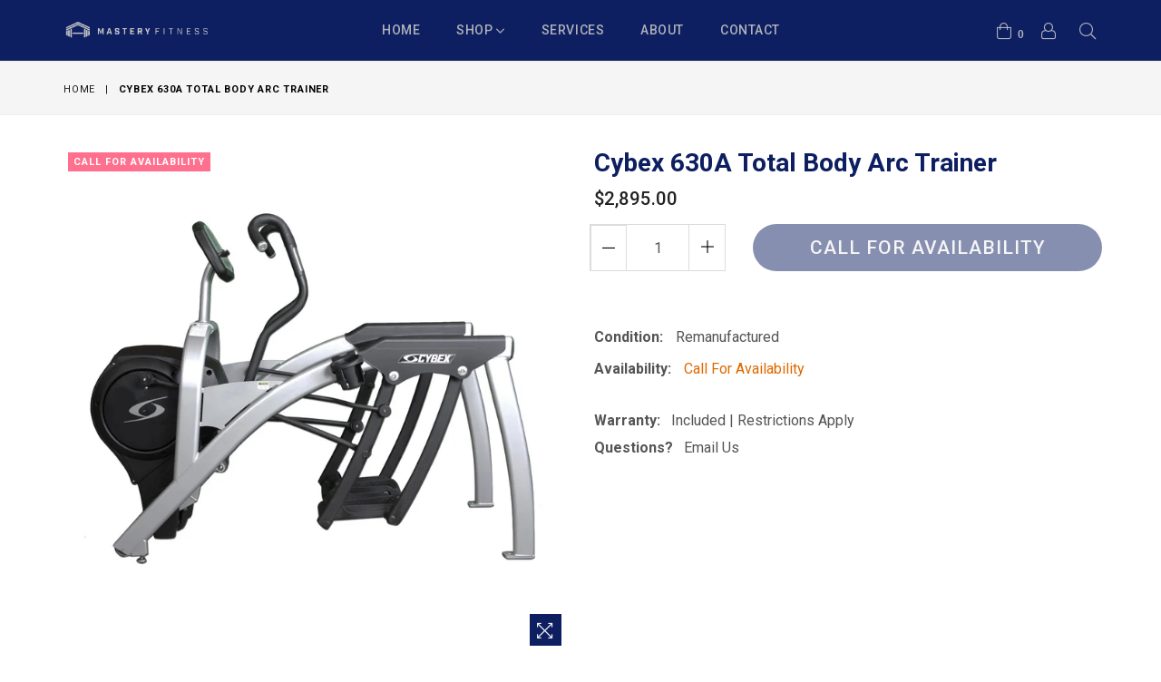

--- FILE ---
content_type: text/html; charset=utf-8
request_url: https://masteryfitness.com/products/cybex-630a-total-body-arc-trainer-cordless
body_size: 25639
content:
<!doctype html>
<!--[if IE 9]> <html class="ie9 no-js" lang="en" > <![endif]-->
<!--[if (gt IE 9)|!(IE)]><!--> <html class="no-js" lang="en" > <!--<![endif]-->
<head>
  <meta charset="utf-8">
  <meta http-equiv="X-UA-Compatible" content="IE=edge,chrome=1">
  <meta name="viewport" content="width=device-width,initial-scale=1">
  <meta name="theme-color" content="#ffffff">
  <meta name="google-site-verification" content="Bd1u9pvj722sGVEa_JLqKMrjoFStj1_J0egkUheN6oU" />
  <link rel="canonical" href="https://masteryfitness.com/products/cybex-630a-total-body-arc-trainer-cordless">

  
    <link rel="shortcut icon" href="//masteryfitness.com/cdn/shop/files/Favicon_32x32.png?v=1613543300" type="image/png">
  

  
  <title>
    Cybex 630A Total Body Arc Trainer
    
    
    
      &ndash; Mastery Fitness
    
  </title>

  
    <meta name="description" content="The Cybex 630a Arc Trainer combines elements of a climber, cross-trainer and cross-country skier, and, like other Cybex arc trainers, it&#39;s designed to give the least amount of stress on joints while maintaining the highest level of performance.This machine offers all of the award winning features of the 600A Arc Traine">
  

  <!-- /snippets/social-meta-tags.liquid -->




<meta property="og:site_name" content="Mastery Fitness">
<meta property="og:url" content="https://masteryfitness.com/products/cybex-630a-total-body-arc-trainer-cordless">
<meta property="og:title" content="Cybex 630A Total Body Arc Trainer">
<meta property="og:type" content="product">
<meta property="og:description" content="The Cybex 630a Arc Trainer combines elements of a climber, cross-trainer and cross-country skier, and, like other Cybex arc trainers, it&#39;s designed to give the least amount of stress on joints while maintaining the highest level of performance.This machine offers all of the award winning features of the 600A Arc Traine">

  <meta property="og:price:amount" content="2,895.00">
  <meta property="og:price:currency" content="USD">

<meta property="og:image" content="http://masteryfitness.com/cdn/shop/products/Cybex_630A_1__90081_1200x1200.jpg?v=1564074080"><meta property="og:image" content="http://masteryfitness.com/cdn/shop/products/Cybex_630A_2B__35401_1200x1200.jpg?v=1564074081"><meta property="og:image" content="http://masteryfitness.com/cdn/shop/products/Cybex_630A_3__72086_1200x1200.jpg?v=1564074083">
<meta property="og:image:secure_url" content="https://masteryfitness.com/cdn/shop/products/Cybex_630A_1__90081_1200x1200.jpg?v=1564074080"><meta property="og:image:secure_url" content="https://masteryfitness.com/cdn/shop/products/Cybex_630A_2B__35401_1200x1200.jpg?v=1564074081"><meta property="og:image:secure_url" content="https://masteryfitness.com/cdn/shop/products/Cybex_630A_3__72086_1200x1200.jpg?v=1564074083">


<meta name="twitter:card" content="summary_large_image">
<meta name="twitter:title" content="Cybex 630A Total Body Arc Trainer">
<meta name="twitter:description" content="The Cybex 630a Arc Trainer combines elements of a climber, cross-trainer and cross-country skier, and, like other Cybex arc trainers, it&#39;s designed to give the least amount of stress on joints while maintaining the highest level of performance.This machine offers all of the award winning features of the 600A Arc Traine">

  
  <!-- main js -->
  <!--[if (lte IE 9) ]><script src="//masteryfitness.com/cdn/shop/t/3/assets/match-media.min.js?v=22265819453975888031564205588" type="text/javascript"></script><![endif]-->
  <script src="//masteryfitness.com/cdn/shop/t/3/assets/jquery.min.js?v=143819514376552347241564205587" type="text/javascript"></script>

  <!-- css -->
  <style type="text/css">.animated{animation-duration:1s;animation-fill-mode:both}.animated.infinite{animation-iteration-count:infinite}.animated.hinge{animation-duration:2s}.animated.flipOutX,.animated.flipOutY,.animated.bounceIn,.animated.bounceOut{animation-duration:.75s}@keyframes bounce{from,20%,53%,80%,to{animation-timing-function:cubic-bezier(0.215, 0.61, 0.355, 1);transform:translate3d(0, 0, 0)}40%,43%{animation-timing-function:cubic-bezier(0.755, 0.05, 0.855, 0.06);transform:translate3d(0, -30px, 0)}70%{animation-timing-function:cubic-bezier(0.755, 0.05, 0.855, 0.06);transform:translate3d(0, -15px, 0)}90%{transform:translate3d(0, -4px, 0)}}.bounce{animation-name:bounce;transform-origin:center bottom}@keyframes flash{from,50%,to{opacity:1}25%,75%{opacity:0}}.flash{animation-name:flash}@keyframes pulse{from{transform:scale3d(1, 1, 1)}50%{transform:scale3d(1.05, 1.05, 1.05)}to{transform:scale3d(1, 1, 1)}}.pulse{animation-name:pulse}@keyframes fadeIn{from{opacity:0}to{opacity:1}}.fadeIn{animation-name:fadeIn}@keyframes fadeInDown{from{opacity:0;transform:translate3d(0, -100%, 0)}to{opacity:1;transform:none}}.fadeInDown{animation-name:fadeInDown}@keyframes fadeInDownBig{from{opacity:0;transform:translate3d(0, -2000px, 0)}to{opacity:1;transform:none}}.fadeInDownBig{animation-name:fadeInDownBig}@keyframes fadeInLeft{from{opacity:0;transform:translate3d(-100%, 0, 0)}to{opacity:1;transform:none}}.fadeInLeft{animation-name:fadeInLeft}@keyframes fadeInLeftBig{from{opacity:0;transform:translate3d(-2000px, 0, 0)}to{opacity:1;transform:none}}.fadeInLeftBig{animation-name:fadeInLeftBig}@keyframes fadeInRight{from{opacity:0;transform:translate3d(100%, 0, 0)}to{opacity:1;transform:none}}.fadeInRight{animation-name:fadeInRight}@keyframes fadeInRightBig{from{opacity:0;transform:translate3d(2000px, 0, 0)}to{opacity:1;transform:none}}.fadeInRightBig{animation-name:fadeInRightBig}@keyframes fadeInUp{from{opacity:0;transform:translate3d(0, 100%, 0)}to{opacity:1;transform:none}}.fadeInUp{animation-name:fadeInUp}@keyframes fadeInUpBig{from{opacity:0;transform:translate3d(0, 2000px, 0)}to{opacity:1;transform:none}}.fadeInUpBig{animation-name:fadeInUpBig}@keyframes fadeOut{from{opacity:1}to{opacity:0}}.fadeOut{animation-name:fadeOut}@keyframes fadeOutDown{from{opacity:1}to{opacity:0;transform:translate3d(0, 100%, 0)}}.fadeOutDown{animation-name:fadeOutDown}@keyframes fadeOutDownBig{from{opacity:1}to{opacity:0;transform:translate3d(0, 2000px, 0)}}.fadeOutDownBig{animation-name:fadeOutDownBig}@keyframes fadeOutLeft{from{opacity:1}to{opacity:0;transform:translate3d(-100%, 0, 0)}}.fadeOutLeft{animation-name:fadeOutLeft}@keyframes fadeOutLeftBig{from{opacity:1}to{opacity:0;transform:translate3d(-2000px, 0, 0)}}.fadeOutLeftBig{animation-name:fadeOutLeftBig}@keyframes fadeOutRight{from{opacity:1}to{opacity:0;transform:translate3d(100%, 0, 0)}}.fadeOutRight{animation-name:fadeOutRight}@keyframes fadeOutRightBig{from{opacity:1}to{opacity:0;transform:translate3d(2000px, 0, 0)}}.fadeOutRightBig{animation-name:fadeOutRightBig}@keyframes fadeOutUp{from{opacity:1}to{opacity:0;transform:translate3d(0, -100%, 0)}}.fadeOutUp{animation-name:fadeOutUp}@keyframes fadeOutUpBig{from{opacity:1}to{opacity:0;transform:translate3d(0, -2000px, 0)}}.fadeOutUpBig{animation-name:fadeOutUpBig}@keyframes zoomIn{from{opacity:0;transform:scale3d(0.3, 0.3, 0.3)}50%{opacity:1}}.zoomIn{animation-name:zoomIn}@keyframes zoomInDown{from{opacity:0;transform:scale3d(0.1, 0.1, 0.1) translate3d(0, -1000px, 0);animation-timing-function:cubic-bezier(0.55, 0.055, 0.675, 0.19)}60%{opacity:1;transform:scale3d(0.475, 0.475, 0.475) translate3d(0, 60px, 0);animation-timing-function:cubic-bezier(0.175, 0.885, 0.32, 1)}}.zoomInDown{animation-name:zoomInDown}@keyframes zoomInLeft{from{opacity:0;transform:scale3d(0.1, 0.1, 0.1) translate3d(-1000px, 0, 0);animation-timing-function:cubic-bezier(0.55, 0.055, 0.675, 0.19)}60%{opacity:1;transform:scale3d(0.475, 0.475, 0.475) translate3d(10px, 0, 0);animation-timing-function:cubic-bezier(0.175, 0.885, 0.32, 1)}}.zoomInLeft{animation-name:zoomInLeft}@keyframes zoomInRight{from{opacity:0;transform:scale3d(0.1, 0.1, 0.1) translate3d(1000px, 0, 0);animation-timing-function:cubic-bezier(0.55, 0.055, 0.675, 0.19)}60%{opacity:1;transform:scale3d(0.475, 0.475, 0.475) translate3d(-10px, 0, 0);animation-timing-function:cubic-bezier(0.175, 0.885, 0.32, 1)}}.zoomInRight{animation-name:zoomInRight}@keyframes zoomInUp{from{opacity:0;transform:scale3d(0.1, 0.1, 0.1) translate3d(0, 1000px, 0);animation-timing-function:cubic-bezier(0.55, 0.055, 0.675, 0.19)}60%{opacity:1;transform:scale3d(0.475, 0.475, 0.475) translate3d(0, -60px, 0);animation-timing-function:cubic-bezier(0.175, 0.885, 0.32, 1)}}.zoomInUp{animation-name:zoomInUp}@keyframes zoomOut{from{opacity:1}50%{opacity:0;transform:scale3d(0.3, 0.3, 0.3)}to{opacity:0}}.zoomOut{animation-name:zoomOut}@keyframes zoomOutDown{40%{opacity:1;transform:scale3d(0.475, 0.475, 0.475) translate3d(0, -60px, 0);animation-timing-function:cubic-bezier(0.55, 0.055, 0.675, 0.19)}to{opacity:0;transform:scale3d(0.1, 0.1, 0.1) translate3d(0, 2000px, 0);transform-origin:center bottom;animation-timing-function:cubic-bezier(0.175, 0.885, 0.32, 1)}}.zoomOutDown{animation-name:zoomOutDown}@keyframes zoomOutLeft{40%{opacity:1;transform:scale3d(0.475, 0.475, 0.475) translate3d(42px, 0, 0)}to{opacity:0;transform:scale(0.1) translate3d(-2000px, 0, 0);transform-origin:left center}}.zoomOutLeft{animation-name:zoomOutLeft}@keyframes zoomOutRight{40%{opacity:1;transform:scale3d(0.475, 0.475, 0.475) translate3d(-42px, 0, 0)}to{opacity:0;transform:scale(0.1) translate3d(2000px, 0, 0);transform-origin:right center}}.zoomOutRight{animation-name:zoomOutRight}@keyframes zoomOutUp{40%{opacity:1;transform:scale3d(0.475, 0.475, 0.475) translate3d(0, 60px, 0);animation-timing-function:cubic-bezier(0.55, 0.055, 0.675, 0.19)}to{opacity:0;transform:scale3d(0.1, 0.1, 0.1) translate3d(0, -2000px, 0);transform-origin:center bottom;animation-timing-function:cubic-bezier(0.175, 0.885, 0.32, 1)}}.zoomOutUp{animation-name:zoomOutUp}</style>
  
  	<link href="//masteryfitness.com/cdn/shop/t/3/assets/theme.scss.css?v=156578580306926278801701320277" rel="stylesheet" type="text/css" media="all" />
  

  <script>
    var theme = {
      strings: {
        addToCart: "Add to cart",
        soldOut: "Call for Availability",
        unavailable: "Call for Availability",
        showMore: "Show More",
        showLess: "Show Less"
      },
      moneyFormat: "${{amount}}"
    }
	theme.rtl = false,
    theme.ajax_cart = false;
    theme.fixedHeader = true;
    theme.animation = true;
    theme.animationMobile = true;
      
    document.documentElement.className = document.documentElement.className.replace('no-js', 'js');

   /// Google Fonts  
  
    
    
    
    
	
    
    WebFontConfig = {
      google:{families:[
      	
      		"Roboto:300,400,500,600,700"
      	
      ]}
    };
    (function(){
      var wf = document.createElement('script');
      wf.src = ('https:' == document.location.protocol ? 'https' : 'http') +
        '://ajax.googleapis.com/ajax/libs/webfont/1/webfont.js';
      wf.type = 'text/javascript';
      wf.async = 'true';
      var s = document.getElementsByTagName('script')[0];
      s.parentNode.insertBefore(wf, s);
    })(); 
  
    
   $(document).ready( function(){
    	if("https://masteryfitness.com" == "https://diva-demo.myshopify.com"){ $("body").addClass("diva");}
   });
        
  </script>

  

  <!--[if (gt IE 9)|!(IE)]><!--><script src="//masteryfitness.com/cdn/shop/t/3/assets/lazysizes.js?v=68441465964607740661564205588" async="async"></script><!--<![endif]-->
  <!--[if lte IE 9]><script src="//masteryfitness.com/cdn/shop/t/3/assets/lazysizes.min.js?v=2262"></script><![endif]-->

  <!--[if (gt IE 9)|!(IE)]><!--><script src="//masteryfitness.com/cdn/shop/t/3/assets/vendor.js?v=48346967331578896141564205590" defer="defer"></script><!--<![endif]-->
  <!--[if lte IE 9]><script src="//masteryfitness.com/cdn/shop/t/3/assets/vendor.js?v=48346967331578896141564205590"></script><![endif]-->

  <!--[if (gt IE 9)|!(IE)]><!--><script src="//masteryfitness.com/cdn/shop/t/3/assets/theme.js?v=52194647745778691201564205589" defer="defer"></script><!--<![endif]-->
  <!--[if lte IE 9]><script src="//masteryfitness.com/cdn/shop/t/3/assets/theme.js?v=52194647745778691201564205589"></script><![endif]-->

  <script>window.performance && window.performance.mark && window.performance.mark('shopify.content_for_header.start');</script><meta name="google-site-verification" content="9pqLO_SKUK5zR2AN0gdBlQpIUUyY_QDu54RQ5ha9I-U">
<meta name="google-site-verification" content="K5EjvOtby0KpPPRNsdpOIqH2rstvr825Z6BxDUcbprw">
<meta id="shopify-digital-wallet" name="shopify-digital-wallet" content="/25150324845/digital_wallets/dialog">
<link rel="alternate" type="application/json+oembed" href="https://masteryfitness.com/products/cybex-630a-total-body-arc-trainer-cordless.oembed">
<script async="async" src="/checkouts/internal/preloads.js?locale=en-US"></script>
<script id="shopify-features" type="application/json">{"accessToken":"87272989f3b57ce5153772c6724deab7","betas":["rich-media-storefront-analytics"],"domain":"masteryfitness.com","predictiveSearch":true,"shopId":25150324845,"locale":"en"}</script>
<script>var Shopify = Shopify || {};
Shopify.shop = "mastery-fitness.myshopify.com";
Shopify.locale = "en";
Shopify.currency = {"active":"USD","rate":"1.0"};
Shopify.country = "US";
Shopify.theme = {"name":"Diva-default (Current live site)","id":74472751213,"schema_name":null,"schema_version":null,"theme_store_id":null,"role":"main"};
Shopify.theme.handle = "null";
Shopify.theme.style = {"id":null,"handle":null};
Shopify.cdnHost = "masteryfitness.com/cdn";
Shopify.routes = Shopify.routes || {};
Shopify.routes.root = "/";</script>
<script type="module">!function(o){(o.Shopify=o.Shopify||{}).modules=!0}(window);</script>
<script>!function(o){function n(){var o=[];function n(){o.push(Array.prototype.slice.apply(arguments))}return n.q=o,n}var t=o.Shopify=o.Shopify||{};t.loadFeatures=n(),t.autoloadFeatures=n()}(window);</script>
<script id="shop-js-analytics" type="application/json">{"pageType":"product"}</script>
<script defer="defer" async type="module" src="//masteryfitness.com/cdn/shopifycloud/shop-js/modules/v2/client.init-shop-cart-sync_BT-GjEfc.en.esm.js"></script>
<script defer="defer" async type="module" src="//masteryfitness.com/cdn/shopifycloud/shop-js/modules/v2/chunk.common_D58fp_Oc.esm.js"></script>
<script defer="defer" async type="module" src="//masteryfitness.com/cdn/shopifycloud/shop-js/modules/v2/chunk.modal_xMitdFEc.esm.js"></script>
<script type="module">
  await import("//masteryfitness.com/cdn/shopifycloud/shop-js/modules/v2/client.init-shop-cart-sync_BT-GjEfc.en.esm.js");
await import("//masteryfitness.com/cdn/shopifycloud/shop-js/modules/v2/chunk.common_D58fp_Oc.esm.js");
await import("//masteryfitness.com/cdn/shopifycloud/shop-js/modules/v2/chunk.modal_xMitdFEc.esm.js");

  window.Shopify.SignInWithShop?.initShopCartSync?.({"fedCMEnabled":true,"windoidEnabled":true});

</script>
<script>(function() {
  var isLoaded = false;
  function asyncLoad() {
    if (isLoaded) return;
    isLoaded = true;
    var urls = ["https:\/\/shopify-widget.route.com\/shopify.widget.js?shop=mastery-fitness.myshopify.com"];
    for (var i = 0; i < urls.length; i++) {
      var s = document.createElement('script');
      s.type = 'text/javascript';
      s.async = true;
      s.src = urls[i];
      var x = document.getElementsByTagName('script')[0];
      x.parentNode.insertBefore(s, x);
    }
  };
  if(window.attachEvent) {
    window.attachEvent('onload', asyncLoad);
  } else {
    window.addEventListener('load', asyncLoad, false);
  }
})();</script>
<script id="__st">var __st={"a":25150324845,"offset":-28800,"reqid":"baaa721a-9aa6-491b-9a34-e0f6b4116d46-1769357466","pageurl":"masteryfitness.com\/products\/cybex-630a-total-body-arc-trainer-cordless","u":"e2da66458ac0","p":"product","rtyp":"product","rid":3954118951021};</script>
<script>window.ShopifyPaypalV4VisibilityTracking = true;</script>
<script id="captcha-bootstrap">!function(){'use strict';const t='contact',e='account',n='new_comment',o=[[t,t],['blogs',n],['comments',n],[t,'customer']],c=[[e,'customer_login'],[e,'guest_login'],[e,'recover_customer_password'],[e,'create_customer']],r=t=>t.map((([t,e])=>`form[action*='/${t}']:not([data-nocaptcha='true']) input[name='form_type'][value='${e}']`)).join(','),a=t=>()=>t?[...document.querySelectorAll(t)].map((t=>t.form)):[];function s(){const t=[...o],e=r(t);return a(e)}const i='password',u='form_key',d=['recaptcha-v3-token','g-recaptcha-response','h-captcha-response',i],f=()=>{try{return window.sessionStorage}catch{return}},m='__shopify_v',_=t=>t.elements[u];function p(t,e,n=!1){try{const o=window.sessionStorage,c=JSON.parse(o.getItem(e)),{data:r}=function(t){const{data:e,action:n}=t;return t[m]||n?{data:e,action:n}:{data:t,action:n}}(c);for(const[e,n]of Object.entries(r))t.elements[e]&&(t.elements[e].value=n);n&&o.removeItem(e)}catch(o){console.error('form repopulation failed',{error:o})}}const l='form_type',E='cptcha';function T(t){t.dataset[E]=!0}const w=window,h=w.document,L='Shopify',v='ce_forms',y='captcha';let A=!1;((t,e)=>{const n=(g='f06e6c50-85a8-45c8-87d0-21a2b65856fe',I='https://cdn.shopify.com/shopifycloud/storefront-forms-hcaptcha/ce_storefront_forms_captcha_hcaptcha.v1.5.2.iife.js',D={infoText:'Protected by hCaptcha',privacyText:'Privacy',termsText:'Terms'},(t,e,n)=>{const o=w[L][v],c=o.bindForm;if(c)return c(t,g,e,D).then(n);var r;o.q.push([[t,g,e,D],n]),r=I,A||(h.body.append(Object.assign(h.createElement('script'),{id:'captcha-provider',async:!0,src:r})),A=!0)});var g,I,D;w[L]=w[L]||{},w[L][v]=w[L][v]||{},w[L][v].q=[],w[L][y]=w[L][y]||{},w[L][y].protect=function(t,e){n(t,void 0,e),T(t)},Object.freeze(w[L][y]),function(t,e,n,w,h,L){const[v,y,A,g]=function(t,e,n){const i=e?o:[],u=t?c:[],d=[...i,...u],f=r(d),m=r(i),_=r(d.filter((([t,e])=>n.includes(e))));return[a(f),a(m),a(_),s()]}(w,h,L),I=t=>{const e=t.target;return e instanceof HTMLFormElement?e:e&&e.form},D=t=>v().includes(t);t.addEventListener('submit',(t=>{const e=I(t);if(!e)return;const n=D(e)&&!e.dataset.hcaptchaBound&&!e.dataset.recaptchaBound,o=_(e),c=g().includes(e)&&(!o||!o.value);(n||c)&&t.preventDefault(),c&&!n&&(function(t){try{if(!f())return;!function(t){const e=f();if(!e)return;const n=_(t);if(!n)return;const o=n.value;o&&e.removeItem(o)}(t);const e=Array.from(Array(32),(()=>Math.random().toString(36)[2])).join('');!function(t,e){_(t)||t.append(Object.assign(document.createElement('input'),{type:'hidden',name:u})),t.elements[u].value=e}(t,e),function(t,e){const n=f();if(!n)return;const o=[...t.querySelectorAll(`input[type='${i}']`)].map((({name:t})=>t)),c=[...d,...o],r={};for(const[a,s]of new FormData(t).entries())c.includes(a)||(r[a]=s);n.setItem(e,JSON.stringify({[m]:1,action:t.action,data:r}))}(t,e)}catch(e){console.error('failed to persist form',e)}}(e),e.submit())}));const S=(t,e)=>{t&&!t.dataset[E]&&(n(t,e.some((e=>e===t))),T(t))};for(const o of['focusin','change'])t.addEventListener(o,(t=>{const e=I(t);D(e)&&S(e,y())}));const B=e.get('form_key'),M=e.get(l),P=B&&M;t.addEventListener('DOMContentLoaded',(()=>{const t=y();if(P)for(const e of t)e.elements[l].value===M&&p(e,B);[...new Set([...A(),...v().filter((t=>'true'===t.dataset.shopifyCaptcha))])].forEach((e=>S(e,t)))}))}(h,new URLSearchParams(w.location.search),n,t,e,['guest_login'])})(!0,!0)}();</script>
<script integrity="sha256-4kQ18oKyAcykRKYeNunJcIwy7WH5gtpwJnB7kiuLZ1E=" data-source-attribution="shopify.loadfeatures" defer="defer" src="//masteryfitness.com/cdn/shopifycloud/storefront/assets/storefront/load_feature-a0a9edcb.js" crossorigin="anonymous"></script>
<script data-source-attribution="shopify.dynamic_checkout.dynamic.init">var Shopify=Shopify||{};Shopify.PaymentButton=Shopify.PaymentButton||{isStorefrontPortableWallets:!0,init:function(){window.Shopify.PaymentButton.init=function(){};var t=document.createElement("script");t.src="https://masteryfitness.com/cdn/shopifycloud/portable-wallets/latest/portable-wallets.en.js",t.type="module",document.head.appendChild(t)}};
</script>
<script data-source-attribution="shopify.dynamic_checkout.buyer_consent">
  function portableWalletsHideBuyerConsent(e){var t=document.getElementById("shopify-buyer-consent"),n=document.getElementById("shopify-subscription-policy-button");t&&n&&(t.classList.add("hidden"),t.setAttribute("aria-hidden","true"),n.removeEventListener("click",e))}function portableWalletsShowBuyerConsent(e){var t=document.getElementById("shopify-buyer-consent"),n=document.getElementById("shopify-subscription-policy-button");t&&n&&(t.classList.remove("hidden"),t.removeAttribute("aria-hidden"),n.addEventListener("click",e))}window.Shopify?.PaymentButton&&(window.Shopify.PaymentButton.hideBuyerConsent=portableWalletsHideBuyerConsent,window.Shopify.PaymentButton.showBuyerConsent=portableWalletsShowBuyerConsent);
</script>
<script data-source-attribution="shopify.dynamic_checkout.cart.bootstrap">document.addEventListener("DOMContentLoaded",(function(){function t(){return document.querySelector("shopify-accelerated-checkout-cart, shopify-accelerated-checkout")}if(t())Shopify.PaymentButton.init();else{new MutationObserver((function(e,n){t()&&(Shopify.PaymentButton.init(),n.disconnect())})).observe(document.body,{childList:!0,subtree:!0})}}));
</script>

<script>window.performance && window.performance.mark && window.performance.mark('shopify.content_for_header.end');</script>
  










<link href="https://monorail-edge.shopifysvc.com" rel="dns-prefetch">
<script>(function(){if ("sendBeacon" in navigator && "performance" in window) {try {var session_token_from_headers = performance.getEntriesByType('navigation')[0].serverTiming.find(x => x.name == '_s').description;} catch {var session_token_from_headers = undefined;}var session_cookie_matches = document.cookie.match(/_shopify_s=([^;]*)/);var session_token_from_cookie = session_cookie_matches && session_cookie_matches.length === 2 ? session_cookie_matches[1] : "";var session_token = session_token_from_headers || session_token_from_cookie || "";function handle_abandonment_event(e) {var entries = performance.getEntries().filter(function(entry) {return /monorail-edge.shopifysvc.com/.test(entry.name);});if (!window.abandonment_tracked && entries.length === 0) {window.abandonment_tracked = true;var currentMs = Date.now();var navigation_start = performance.timing.navigationStart;var payload = {shop_id: 25150324845,url: window.location.href,navigation_start,duration: currentMs - navigation_start,session_token,page_type: "product"};window.navigator.sendBeacon("https://monorail-edge.shopifysvc.com/v1/produce", JSON.stringify({schema_id: "online_store_buyer_site_abandonment/1.1",payload: payload,metadata: {event_created_at_ms: currentMs,event_sent_at_ms: currentMs}}));}}window.addEventListener('pagehide', handle_abandonment_event);}}());</script>
<script id="web-pixels-manager-setup">(function e(e,d,r,n,o){if(void 0===o&&(o={}),!Boolean(null===(a=null===(i=window.Shopify)||void 0===i?void 0:i.analytics)||void 0===a?void 0:a.replayQueue)){var i,a;window.Shopify=window.Shopify||{};var t=window.Shopify;t.analytics=t.analytics||{};var s=t.analytics;s.replayQueue=[],s.publish=function(e,d,r){return s.replayQueue.push([e,d,r]),!0};try{self.performance.mark("wpm:start")}catch(e){}var l=function(){var e={modern:/Edge?\/(1{2}[4-9]|1[2-9]\d|[2-9]\d{2}|\d{4,})\.\d+(\.\d+|)|Firefox\/(1{2}[4-9]|1[2-9]\d|[2-9]\d{2}|\d{4,})\.\d+(\.\d+|)|Chrom(ium|e)\/(9{2}|\d{3,})\.\d+(\.\d+|)|(Maci|X1{2}).+ Version\/(15\.\d+|(1[6-9]|[2-9]\d|\d{3,})\.\d+)([,.]\d+|)( \(\w+\)|)( Mobile\/\w+|) Safari\/|Chrome.+OPR\/(9{2}|\d{3,})\.\d+\.\d+|(CPU[ +]OS|iPhone[ +]OS|CPU[ +]iPhone|CPU IPhone OS|CPU iPad OS)[ +]+(15[._]\d+|(1[6-9]|[2-9]\d|\d{3,})[._]\d+)([._]\d+|)|Android:?[ /-](13[3-9]|1[4-9]\d|[2-9]\d{2}|\d{4,})(\.\d+|)(\.\d+|)|Android.+Firefox\/(13[5-9]|1[4-9]\d|[2-9]\d{2}|\d{4,})\.\d+(\.\d+|)|Android.+Chrom(ium|e)\/(13[3-9]|1[4-9]\d|[2-9]\d{2}|\d{4,})\.\d+(\.\d+|)|SamsungBrowser\/([2-9]\d|\d{3,})\.\d+/,legacy:/Edge?\/(1[6-9]|[2-9]\d|\d{3,})\.\d+(\.\d+|)|Firefox\/(5[4-9]|[6-9]\d|\d{3,})\.\d+(\.\d+|)|Chrom(ium|e)\/(5[1-9]|[6-9]\d|\d{3,})\.\d+(\.\d+|)([\d.]+$|.*Safari\/(?![\d.]+ Edge\/[\d.]+$))|(Maci|X1{2}).+ Version\/(10\.\d+|(1[1-9]|[2-9]\d|\d{3,})\.\d+)([,.]\d+|)( \(\w+\)|)( Mobile\/\w+|) Safari\/|Chrome.+OPR\/(3[89]|[4-9]\d|\d{3,})\.\d+\.\d+|(CPU[ +]OS|iPhone[ +]OS|CPU[ +]iPhone|CPU IPhone OS|CPU iPad OS)[ +]+(10[._]\d+|(1[1-9]|[2-9]\d|\d{3,})[._]\d+)([._]\d+|)|Android:?[ /-](13[3-9]|1[4-9]\d|[2-9]\d{2}|\d{4,})(\.\d+|)(\.\d+|)|Mobile Safari.+OPR\/([89]\d|\d{3,})\.\d+\.\d+|Android.+Firefox\/(13[5-9]|1[4-9]\d|[2-9]\d{2}|\d{4,})\.\d+(\.\d+|)|Android.+Chrom(ium|e)\/(13[3-9]|1[4-9]\d|[2-9]\d{2}|\d{4,})\.\d+(\.\d+|)|Android.+(UC? ?Browser|UCWEB|U3)[ /]?(15\.([5-9]|\d{2,})|(1[6-9]|[2-9]\d|\d{3,})\.\d+)\.\d+|SamsungBrowser\/(5\.\d+|([6-9]|\d{2,})\.\d+)|Android.+MQ{2}Browser\/(14(\.(9|\d{2,})|)|(1[5-9]|[2-9]\d|\d{3,})(\.\d+|))(\.\d+|)|K[Aa][Ii]OS\/(3\.\d+|([4-9]|\d{2,})\.\d+)(\.\d+|)/},d=e.modern,r=e.legacy,n=navigator.userAgent;return n.match(d)?"modern":n.match(r)?"legacy":"unknown"}(),u="modern"===l?"modern":"legacy",c=(null!=n?n:{modern:"",legacy:""})[u],f=function(e){return[e.baseUrl,"/wpm","/b",e.hashVersion,"modern"===e.buildTarget?"m":"l",".js"].join("")}({baseUrl:d,hashVersion:r,buildTarget:u}),m=function(e){var d=e.version,r=e.bundleTarget,n=e.surface,o=e.pageUrl,i=e.monorailEndpoint;return{emit:function(e){var a=e.status,t=e.errorMsg,s=(new Date).getTime(),l=JSON.stringify({metadata:{event_sent_at_ms:s},events:[{schema_id:"web_pixels_manager_load/3.1",payload:{version:d,bundle_target:r,page_url:o,status:a,surface:n,error_msg:t},metadata:{event_created_at_ms:s}}]});if(!i)return console&&console.warn&&console.warn("[Web Pixels Manager] No Monorail endpoint provided, skipping logging."),!1;try{return self.navigator.sendBeacon.bind(self.navigator)(i,l)}catch(e){}var u=new XMLHttpRequest;try{return u.open("POST",i,!0),u.setRequestHeader("Content-Type","text/plain"),u.send(l),!0}catch(e){return console&&console.warn&&console.warn("[Web Pixels Manager] Got an unhandled error while logging to Monorail."),!1}}}}({version:r,bundleTarget:l,surface:e.surface,pageUrl:self.location.href,monorailEndpoint:e.monorailEndpoint});try{o.browserTarget=l,function(e){var d=e.src,r=e.async,n=void 0===r||r,o=e.onload,i=e.onerror,a=e.sri,t=e.scriptDataAttributes,s=void 0===t?{}:t,l=document.createElement("script"),u=document.querySelector("head"),c=document.querySelector("body");if(l.async=n,l.src=d,a&&(l.integrity=a,l.crossOrigin="anonymous"),s)for(var f in s)if(Object.prototype.hasOwnProperty.call(s,f))try{l.dataset[f]=s[f]}catch(e){}if(o&&l.addEventListener("load",o),i&&l.addEventListener("error",i),u)u.appendChild(l);else{if(!c)throw new Error("Did not find a head or body element to append the script");c.appendChild(l)}}({src:f,async:!0,onload:function(){if(!function(){var e,d;return Boolean(null===(d=null===(e=window.Shopify)||void 0===e?void 0:e.analytics)||void 0===d?void 0:d.initialized)}()){var d=window.webPixelsManager.init(e)||void 0;if(d){var r=window.Shopify.analytics;r.replayQueue.forEach((function(e){var r=e[0],n=e[1],o=e[2];d.publishCustomEvent(r,n,o)})),r.replayQueue=[],r.publish=d.publishCustomEvent,r.visitor=d.visitor,r.initialized=!0}}},onerror:function(){return m.emit({status:"failed",errorMsg:"".concat(f," has failed to load")})},sri:function(e){var d=/^sha384-[A-Za-z0-9+/=]+$/;return"string"==typeof e&&d.test(e)}(c)?c:"",scriptDataAttributes:o}),m.emit({status:"loading"})}catch(e){m.emit({status:"failed",errorMsg:(null==e?void 0:e.message)||"Unknown error"})}}})({shopId: 25150324845,storefrontBaseUrl: "https://masteryfitness.com",extensionsBaseUrl: "https://extensions.shopifycdn.com/cdn/shopifycloud/web-pixels-manager",monorailEndpoint: "https://monorail-edge.shopifysvc.com/unstable/produce_batch",surface: "storefront-renderer",enabledBetaFlags: ["2dca8a86"],webPixelsConfigList: [{"id":"522059973","configuration":"{\"config\":\"{\\\"pixel_id\\\":\\\"AW-381421563\\\",\\\"target_country\\\":\\\"US\\\",\\\"gtag_events\\\":[{\\\"type\\\":\\\"search\\\",\\\"action_label\\\":\\\"AW-381421563\\\/YK9FCO-GmJkCEPuP8LUB\\\"},{\\\"type\\\":\\\"begin_checkout\\\",\\\"action_label\\\":\\\"AW-381421563\\\/f9DdCOyGmJkCEPuP8LUB\\\"},{\\\"type\\\":\\\"view_item\\\",\\\"action_label\\\":[\\\"AW-381421563\\\/ztk-CLKFmJkCEPuP8LUB\\\",\\\"MC-2RJ8L2YB28\\\"]},{\\\"type\\\":\\\"purchase\\\",\\\"action_label\\\":[\\\"AW-381421563\\\/CsHXCK-FmJkCEPuP8LUB\\\",\\\"MC-2RJ8L2YB28\\\"]},{\\\"type\\\":\\\"page_view\\\",\\\"action_label\\\":[\\\"AW-381421563\\\/zN2RCKyFmJkCEPuP8LUB\\\",\\\"MC-2RJ8L2YB28\\\"]},{\\\"type\\\":\\\"add_payment_info\\\",\\\"action_label\\\":\\\"AW-381421563\\\/-qLMCPKGmJkCEPuP8LUB\\\"},{\\\"type\\\":\\\"add_to_cart\\\",\\\"action_label\\\":\\\"AW-381421563\\\/QeaACLWFmJkCEPuP8LUB\\\"}],\\\"enable_monitoring_mode\\\":false}\"}","eventPayloadVersion":"v1","runtimeContext":"OPEN","scriptVersion":"b2a88bafab3e21179ed38636efcd8a93","type":"APP","apiClientId":1780363,"privacyPurposes":[],"dataSharingAdjustments":{"protectedCustomerApprovalScopes":["read_customer_address","read_customer_email","read_customer_name","read_customer_personal_data","read_customer_phone"]}},{"id":"64323781","eventPayloadVersion":"v1","runtimeContext":"LAX","scriptVersion":"1","type":"CUSTOM","privacyPurposes":["MARKETING"],"name":"Meta pixel (migrated)"},{"id":"87851205","eventPayloadVersion":"v1","runtimeContext":"LAX","scriptVersion":"1","type":"CUSTOM","privacyPurposes":["ANALYTICS"],"name":"Google Analytics tag (migrated)"},{"id":"shopify-app-pixel","configuration":"{}","eventPayloadVersion":"v1","runtimeContext":"STRICT","scriptVersion":"0450","apiClientId":"shopify-pixel","type":"APP","privacyPurposes":["ANALYTICS","MARKETING"]},{"id":"shopify-custom-pixel","eventPayloadVersion":"v1","runtimeContext":"LAX","scriptVersion":"0450","apiClientId":"shopify-pixel","type":"CUSTOM","privacyPurposes":["ANALYTICS","MARKETING"]}],isMerchantRequest: false,initData: {"shop":{"name":"Mastery Fitness","paymentSettings":{"currencyCode":"USD"},"myshopifyDomain":"mastery-fitness.myshopify.com","countryCode":"US","storefrontUrl":"https:\/\/masteryfitness.com"},"customer":null,"cart":null,"checkout":null,"productVariants":[{"price":{"amount":2895.0,"currencyCode":"USD"},"product":{"title":"Cybex 630A Total Body Arc Trainer","vendor":"Cybex","id":"3954118951021","untranslatedTitle":"Cybex 630A Total Body Arc Trainer","url":"\/products\/cybex-630a-total-body-arc-trainer-cordless","type":"Remanufactured"},"id":"29524301938797","image":{"src":"\/\/masteryfitness.com\/cdn\/shop\/products\/Cybex_630A_1__90081.jpg?v=1564074080"},"sku":"CY630A-CRM","title":"Default Title","untranslatedTitle":"Default Title"}],"purchasingCompany":null},},"https://masteryfitness.com/cdn","fcfee988w5aeb613cpc8e4bc33m6693e112",{"modern":"","legacy":""},{"shopId":"25150324845","storefrontBaseUrl":"https:\/\/masteryfitness.com","extensionBaseUrl":"https:\/\/extensions.shopifycdn.com\/cdn\/shopifycloud\/web-pixels-manager","surface":"storefront-renderer","enabledBetaFlags":"[\"2dca8a86\"]","isMerchantRequest":"false","hashVersion":"fcfee988w5aeb613cpc8e4bc33m6693e112","publish":"custom","events":"[[\"page_viewed\",{}],[\"product_viewed\",{\"productVariant\":{\"price\":{\"amount\":2895.0,\"currencyCode\":\"USD\"},\"product\":{\"title\":\"Cybex 630A Total Body Arc Trainer\",\"vendor\":\"Cybex\",\"id\":\"3954118951021\",\"untranslatedTitle\":\"Cybex 630A Total Body Arc Trainer\",\"url\":\"\/products\/cybex-630a-total-body-arc-trainer-cordless\",\"type\":\"Remanufactured\"},\"id\":\"29524301938797\",\"image\":{\"src\":\"\/\/masteryfitness.com\/cdn\/shop\/products\/Cybex_630A_1__90081.jpg?v=1564074080\"},\"sku\":\"CY630A-CRM\",\"title\":\"Default Title\",\"untranslatedTitle\":\"Default Title\"}}]]"});</script><script>
  window.ShopifyAnalytics = window.ShopifyAnalytics || {};
  window.ShopifyAnalytics.meta = window.ShopifyAnalytics.meta || {};
  window.ShopifyAnalytics.meta.currency = 'USD';
  var meta = {"product":{"id":3954118951021,"gid":"gid:\/\/shopify\/Product\/3954118951021","vendor":"Cybex","type":"Remanufactured","handle":"cybex-630a-total-body-arc-trainer-cordless","variants":[{"id":29524301938797,"price":289500,"name":"Cybex 630A Total Body Arc Trainer","public_title":null,"sku":"CY630A-CRM"}],"remote":false},"page":{"pageType":"product","resourceType":"product","resourceId":3954118951021,"requestId":"baaa721a-9aa6-491b-9a34-e0f6b4116d46-1769357466"}};
  for (var attr in meta) {
    window.ShopifyAnalytics.meta[attr] = meta[attr];
  }
</script>
<script class="analytics">
  (function () {
    var customDocumentWrite = function(content) {
      var jquery = null;

      if (window.jQuery) {
        jquery = window.jQuery;
      } else if (window.Checkout && window.Checkout.$) {
        jquery = window.Checkout.$;
      }

      if (jquery) {
        jquery('body').append(content);
      }
    };

    var hasLoggedConversion = function(token) {
      if (token) {
        return document.cookie.indexOf('loggedConversion=' + token) !== -1;
      }
      return false;
    }

    var setCookieIfConversion = function(token) {
      if (token) {
        var twoMonthsFromNow = new Date(Date.now());
        twoMonthsFromNow.setMonth(twoMonthsFromNow.getMonth() + 2);

        document.cookie = 'loggedConversion=' + token + '; expires=' + twoMonthsFromNow;
      }
    }

    var trekkie = window.ShopifyAnalytics.lib = window.trekkie = window.trekkie || [];
    if (trekkie.integrations) {
      return;
    }
    trekkie.methods = [
      'identify',
      'page',
      'ready',
      'track',
      'trackForm',
      'trackLink'
    ];
    trekkie.factory = function(method) {
      return function() {
        var args = Array.prototype.slice.call(arguments);
        args.unshift(method);
        trekkie.push(args);
        return trekkie;
      };
    };
    for (var i = 0; i < trekkie.methods.length; i++) {
      var key = trekkie.methods[i];
      trekkie[key] = trekkie.factory(key);
    }
    trekkie.load = function(config) {
      trekkie.config = config || {};
      trekkie.config.initialDocumentCookie = document.cookie;
      var first = document.getElementsByTagName('script')[0];
      var script = document.createElement('script');
      script.type = 'text/javascript';
      script.onerror = function(e) {
        var scriptFallback = document.createElement('script');
        scriptFallback.type = 'text/javascript';
        scriptFallback.onerror = function(error) {
                var Monorail = {
      produce: function produce(monorailDomain, schemaId, payload) {
        var currentMs = new Date().getTime();
        var event = {
          schema_id: schemaId,
          payload: payload,
          metadata: {
            event_created_at_ms: currentMs,
            event_sent_at_ms: currentMs
          }
        };
        return Monorail.sendRequest("https://" + monorailDomain + "/v1/produce", JSON.stringify(event));
      },
      sendRequest: function sendRequest(endpointUrl, payload) {
        // Try the sendBeacon API
        if (window && window.navigator && typeof window.navigator.sendBeacon === 'function' && typeof window.Blob === 'function' && !Monorail.isIos12()) {
          var blobData = new window.Blob([payload], {
            type: 'text/plain'
          });

          if (window.navigator.sendBeacon(endpointUrl, blobData)) {
            return true;
          } // sendBeacon was not successful

        } // XHR beacon

        var xhr = new XMLHttpRequest();

        try {
          xhr.open('POST', endpointUrl);
          xhr.setRequestHeader('Content-Type', 'text/plain');
          xhr.send(payload);
        } catch (e) {
          console.log(e);
        }

        return false;
      },
      isIos12: function isIos12() {
        return window.navigator.userAgent.lastIndexOf('iPhone; CPU iPhone OS 12_') !== -1 || window.navigator.userAgent.lastIndexOf('iPad; CPU OS 12_') !== -1;
      }
    };
    Monorail.produce('monorail-edge.shopifysvc.com',
      'trekkie_storefront_load_errors/1.1',
      {shop_id: 25150324845,
      theme_id: 74472751213,
      app_name: "storefront",
      context_url: window.location.href,
      source_url: "//masteryfitness.com/cdn/s/trekkie.storefront.8d95595f799fbf7e1d32231b9a28fd43b70c67d3.min.js"});

        };
        scriptFallback.async = true;
        scriptFallback.src = '//masteryfitness.com/cdn/s/trekkie.storefront.8d95595f799fbf7e1d32231b9a28fd43b70c67d3.min.js';
        first.parentNode.insertBefore(scriptFallback, first);
      };
      script.async = true;
      script.src = '//masteryfitness.com/cdn/s/trekkie.storefront.8d95595f799fbf7e1d32231b9a28fd43b70c67d3.min.js';
      first.parentNode.insertBefore(script, first);
    };
    trekkie.load(
      {"Trekkie":{"appName":"storefront","development":false,"defaultAttributes":{"shopId":25150324845,"isMerchantRequest":null,"themeId":74472751213,"themeCityHash":"555789594681687222","contentLanguage":"en","currency":"USD","eventMetadataId":"fed0c791-10fb-47d3-bf2c-030d533ae2c7"},"isServerSideCookieWritingEnabled":true,"monorailRegion":"shop_domain","enabledBetaFlags":["65f19447"]},"Session Attribution":{},"S2S":{"facebookCapiEnabled":false,"source":"trekkie-storefront-renderer","apiClientId":580111}}
    );

    var loaded = false;
    trekkie.ready(function() {
      if (loaded) return;
      loaded = true;

      window.ShopifyAnalytics.lib = window.trekkie;

      var originalDocumentWrite = document.write;
      document.write = customDocumentWrite;
      try { window.ShopifyAnalytics.merchantGoogleAnalytics.call(this); } catch(error) {};
      document.write = originalDocumentWrite;

      window.ShopifyAnalytics.lib.page(null,{"pageType":"product","resourceType":"product","resourceId":3954118951021,"requestId":"baaa721a-9aa6-491b-9a34-e0f6b4116d46-1769357466","shopifyEmitted":true});

      var match = window.location.pathname.match(/checkouts\/(.+)\/(thank_you|post_purchase)/)
      var token = match? match[1]: undefined;
      if (!hasLoggedConversion(token)) {
        setCookieIfConversion(token);
        window.ShopifyAnalytics.lib.track("Viewed Product",{"currency":"USD","variantId":29524301938797,"productId":3954118951021,"productGid":"gid:\/\/shopify\/Product\/3954118951021","name":"Cybex 630A Total Body Arc Trainer","price":"2895.00","sku":"CY630A-CRM","brand":"Cybex","variant":null,"category":"Remanufactured","nonInteraction":true,"remote":false},undefined,undefined,{"shopifyEmitted":true});
      window.ShopifyAnalytics.lib.track("monorail:\/\/trekkie_storefront_viewed_product\/1.1",{"currency":"USD","variantId":29524301938797,"productId":3954118951021,"productGid":"gid:\/\/shopify\/Product\/3954118951021","name":"Cybex 630A Total Body Arc Trainer","price":"2895.00","sku":"CY630A-CRM","brand":"Cybex","variant":null,"category":"Remanufactured","nonInteraction":true,"remote":false,"referer":"https:\/\/masteryfitness.com\/products\/cybex-630a-total-body-arc-trainer-cordless"});
      }
    });


        var eventsListenerScript = document.createElement('script');
        eventsListenerScript.async = true;
        eventsListenerScript.src = "//masteryfitness.com/cdn/shopifycloud/storefront/assets/shop_events_listener-3da45d37.js";
        document.getElementsByTagName('head')[0].appendChild(eventsListenerScript);

})();</script>
  <script>
  if (!window.ga || (window.ga && typeof window.ga !== 'function')) {
    window.ga = function ga() {
      (window.ga.q = window.ga.q || []).push(arguments);
      if (window.Shopify && window.Shopify.analytics && typeof window.Shopify.analytics.publish === 'function') {
        window.Shopify.analytics.publish("ga_stub_called", {}, {sendTo: "google_osp_migration"});
      }
      console.error("Shopify's Google Analytics stub called with:", Array.from(arguments), "\nSee https://help.shopify.com/manual/promoting-marketing/pixels/pixel-migration#google for more information.");
    };
    if (window.Shopify && window.Shopify.analytics && typeof window.Shopify.analytics.publish === 'function') {
      window.Shopify.analytics.publish("ga_stub_initialized", {}, {sendTo: "google_osp_migration"});
    }
  }
</script>
<script
  defer
  src="https://masteryfitness.com/cdn/shopifycloud/perf-kit/shopify-perf-kit-3.0.4.min.js"
  data-application="storefront-renderer"
  data-shop-id="25150324845"
  data-render-region="gcp-us-east1"
  data-page-type="product"
  data-theme-instance-id="74472751213"
  data-theme-name=""
  data-theme-version=""
  data-monorail-region="shop_domain"
  data-resource-timing-sampling-rate="10"
  data-shs="true"
  data-shs-beacon="true"
  data-shs-export-with-fetch="true"
  data-shs-logs-sample-rate="1"
  data-shs-beacon-endpoint="https://masteryfitness.com/api/collect"
></script>
</head>

<body class="template-product">
  
  <!-- if boxed layout - div start -->
  
    
    <!-- show scroll to top arrow -->
    
  		<span id="site-scroll"><i class="ad ad-angle-up-r"></i></span>
 	
    
    <!-- site search -->
    <div id="SearchDrawer" class="search-bar drawer drawer--top">
        <form action="/search" method="get" class="search-header search" role="search">
	<input class="search__input" type="search" name="q"
    	placeholder="Search our store" aria-label="Search our store">
	<button class="search__submit btn--link" type="submit"><i class="ad ad-search-l" aria-hidden="true"></i> <span class="icon__fallback-text">Submit</span></button>
</form>

        <button type="button" class="btn--link search-bar__close js-drawer-close"><i class="ad ad-times-l"></i> <span class="icon__fallback-text">Close search</span></button>
	</div>

  <!-- site announcement bar - KC ADDED Nov 11 2020 -->      
  <div id="shopify-section-announcement-bar" class="shopify-section"><style>
  .announcement-bar {
    background-color: #8c1a04;
    text-align: center;
    text-decoration: none;
  }
  .announcement-bar__message {
    font-size: 12px;
    font-weight: 700;
    padding: 10px;
    color: #ffffff;
  }
  
</style></div>
       
  <!-- site header -->
  <div id="shopify-section-header" class="shopify-section"><div data-section-id="header" data-section-type="header-section">  
  <!-- top announcement -->
  
  
	

  
    
   		 <div class="header-1 hide large-up--show "> 
	<div class="sticky-header">
	<div class="display-table"> 
		<!-- site logo -->
		<div class="display-table-cell w10">
			<div class="site-header__logo">
				
                	<a href="https://masteryfitness.com" class="site-header__logo-image"> 
                    	<img src="//masteryfitness.com/cdn/shop/files/MasteryFitness_Logos_horiz_grey_150x.png?v=1613540952" srcset="//masteryfitness.com/cdn/shop/files/MasteryFitness_Logos_horiz_grey_150x.png?v=1613540952, //masteryfitness.com/cdn/shop/files/MasteryFitness_Logos_horiz_grey_300x.png?v=1613540952" alt="Mastery Fitness"> 
					</a> 
                       
            </div>
		</div>
				
		<!-- navigation -->
		<nav class="display-table-cell w70" id="AccessibleNav" role="navigation">
<div class="site-navigation hide large-up--show"> 
    <!-- Main menu-->
    <ul id="siteNav" class="site-nav center">
    
        
        
            <li class="lvl1"><a href="/">Home</a></li>
        

        
        
		
      	
      	
        
        

        
        

        
        
      
      	
        

        
        
    
        
        

        
        
		
      	
      	
        
        

        
        

        
        
      
      	
        

        
        
        <li class="lvl1 parent dropdown">
            
          	<a href="https://mastery-fitness.myshopify.com/collections/all-products">Shop <i class="ad ad-angle-down-l"></i> </a>
		
          	
            <ul class="dropdown">
                
                    
	<li class=" ">
		<a href="/collections/all-cardio" class="site-nav" aria-has-popup="true" aria-expanded="false" aria-controls="SiteNavLabel-">
          Cardio  <i class="ad ad-angle-right-l" aria-hidden="true"></i> <span class="visually-hidden">expand</span>
  		</a>
    	<ul>
			

                <li class=""><a href="/collections/treadmills" class="site-nav">Treadmills</a></li>
            
            

                <li class=""><a href="/collections/ellipticals" class="site-nav">Ellipticals</a></li>
            
            

                <li class=""><a href="/collections/indoor-cycles" class="site-nav">Indoor Cycles</a></li>
            
            

                <li class=""><a href="/collections/recumbent-bikes" class="site-nav">Recumbent Bikes</a></li>
            
            

                <li class=""><a href="/collections/upright-bikes" class="site-nav">Upright Bikes</a></li>
            
            

                <li class=""><a href="/collections/steppers" class="site-nav">Steppers</a></li>
            
            

                <li class=""><a href="/collections/rowers" class="site-nav">Rowers</a></li>
            
            

                <li class=""><a href="/collections/arc-trainers" class="site-nav">Arc Trainers</a></li>
            
            

                <li class=""><a href="/collections/precor-amts" class="site-nav">Precor AMTs</a></li>
            
            

                <li class=""><a href="/collections/rehabilitation" class="site-nav">Rehabilitation</a></li>
            
            

                <li class=""><a href="/collections/other-cardio" class="site-nav">Other Cardio</a></li>
            
            

                <li class=""><a href="/collections/all-cardio" class="site-nav">View All Cardio</a></li>
            
            
    	</ul>
	</li>

                
                    
	<li class=" ">
		<a href="/collections/all-strength" class="site-nav" aria-has-popup="true" aria-expanded="false" aria-controls="SiteNavLabel-">
          Strength  <i class="ad ad-angle-right-l" aria-hidden="true"></i> <span class="visually-hidden">expand</span>
  		</a>
    	<ul>
			

                <li class=""><a href="/collections/power-racks" class="site-nav">Power Racks</a></li>
            
            

                <li class=""><a href="/collections/weights-plates" class="site-nav">Weights & Plates</a></li>
            
            

                <li class=""><a href="/collections/selectorized-machines" class="site-nav">Selectorized Machines</a></li>
            
            

                <li class=""><a href="/collections/plate-loaded-machines" class="site-nav">Plate Loaded Machines</a></li>
            
            

                <li class=""><a href="/collections/cable-crossovers" class="site-nav">Cable Crossovers</a></li>
            
            

                <li class=""><a href="/collections/home-gyms-multi-stations" class="site-nav">Home Gyms/Multi-Stations</a></li>
            
            

                <li class=""><a href="/collections/smith-machines" class="site-nav">Smith Machines</a></li>
            
            

                <li class=""><a href="/collections/all-strength" class="site-nav">View All Strength</a></li>
            
            
    	</ul>
	</li>

                
                    
	<li class=" ">
		<a href="/collections/all-accessories" class="site-nav" aria-has-popup="true" aria-expanded="false" aria-controls="SiteNavLabel-">
          Accessories  <i class="ad ad-angle-right-l" aria-hidden="true"></i> <span class="visually-hidden">expand</span>
  		</a>
    	<ul>
			

                <li class=""><a href="/collections/flooring" class="site-nav">Flooring</a></li>
            
            

                <li class=""><a href="/collections/rollers-recovery" class="site-nav">Rollers & Recovery</a></li>
            
            

                <li class=""><a href="/collections/yoga-pilates" class="site-nav">Yoga & Pilates</a></li>
            
            

                <li class=""><a href="/collections/all-accessories" class="site-nav">View All Accessories</a></li>
            
            
    	</ul>
	</li>

                
                    
	<li class=""><a href="/collections/parts" class="site-nav">Shop Parts</a></li>

                
                    
	<li class=""><a href="https://mastery-fitness.myshopify.com/collections/all-products" class="site-nav">Shop All</a></li>

                
            </ul>
          	
        </li>
        
    
        
        

        
        
            <li class="lvl1"><a href="/pages/services">Services </a></li>
        
		
      	
      	
        
        

        
        

        
        
      
      	
        

        
        
    
        
        

        
        
            <li class="lvl1"><a href="/pages/about">About </a></li>
        
		
      	
      	
        
        

        
        

        
        
      
      	
        

        
        
    
        
        

        
        
            <li class="lvl1"><a href="/pages/contact">Contact </a></li>
        
		
      	
      	
        
        

        
        

        
        
      
      	
        

        
        
    
    </ul>
</div>

<nav class="mobile-nav-wrapper" role="navigation">
  <div class="closemobileMenu"> <i class="ad ad-times-cir closemenu"></i> Close Menu</div>
    <ul id="MobileNav" class="mobile-nav">
    
        
        
            <li class="lvl1"><a href="/">Home</a></li>
        
    
        
        
            
                <li class="lvl1 parent megamenu">
                    <a href="https://mastery-fitness.myshopify.com/collections/all-products">Shop <i class="ad ad-plus-l plus"></i></a>
                    
                    <ul>
	<li class=" ">
		<a href="/collections/all-cardio" class="site-nav">
          Cardio  <i class="ad ad-plus-l plus" aria-hidden="true"></i>
  		</a>
    	<ul>
			

                <li class="">
                  <a href="/collections/treadmills" class="site-nav">Treadmills</a>
                </li>
            
            

                <li class="">
                  <a href="/collections/ellipticals" class="site-nav">Ellipticals</a>
                </li>
            
            

                <li class="">
                  <a href="/collections/indoor-cycles" class="site-nav">Indoor Cycles</a>
                </li>
            
            

                <li class="">
                  <a href="/collections/recumbent-bikes" class="site-nav">Recumbent Bikes</a>
                </li>
            
            

                <li class="">
                  <a href="/collections/upright-bikes" class="site-nav">Upright Bikes</a>
                </li>
            
            

                <li class="">
                  <a href="/collections/steppers" class="site-nav">Steppers</a>
                </li>
            
            

                <li class="">
                  <a href="/collections/rowers" class="site-nav">Rowers</a>
                </li>
            
            

                <li class="">
                  <a href="/collections/arc-trainers" class="site-nav">Arc Trainers</a>
                </li>
            
            

                <li class="">
                  <a href="/collections/precor-amts" class="site-nav">Precor AMTs</a>
                </li>
            
            

                <li class="">
                  <a href="/collections/rehabilitation" class="site-nav">Rehabilitation</a>
                </li>
            
            

                <li class="">
                  <a href="/collections/other-cardio" class="site-nav">Other Cardio</a>
                </li>
            
            

                <li class="">
                  <a href="/collections/all-cardio" class="site-nav">View All Cardio</a>
                </li>
            
            
    	</ul>
	</li>

	<li class=" ">
		<a href="/collections/all-strength" class="site-nav">
          Strength  <i class="ad ad-plus-l plus" aria-hidden="true"></i>
  		</a>
    	<ul>
			

                <li class="">
                  <a href="/collections/power-racks" class="site-nav">Power Racks</a>
                </li>
            
            

                <li class="">
                  <a href="/collections/weights-plates" class="site-nav">Weights & Plates</a>
                </li>
            
            

                <li class="">
                  <a href="/collections/selectorized-machines" class="site-nav">Selectorized Machines</a>
                </li>
            
            

                <li class="">
                  <a href="/collections/plate-loaded-machines" class="site-nav">Plate Loaded Machines</a>
                </li>
            
            

                <li class="">
                  <a href="/collections/cable-crossovers" class="site-nav">Cable Crossovers</a>
                </li>
            
            

                <li class="">
                  <a href="/collections/home-gyms-multi-stations" class="site-nav">Home Gyms/Multi-Stations</a>
                </li>
            
            

                <li class="">
                  <a href="/collections/smith-machines" class="site-nav">Smith Machines</a>
                </li>
            
            

                <li class="">
                  <a href="/collections/all-strength" class="site-nav">View All Strength</a>
                </li>
            
            
    	</ul>
	</li>

	<li class=" ">
		<a href="/collections/all-accessories" class="site-nav">
          Accessories  <i class="ad ad-plus-l plus" aria-hidden="true"></i>
  		</a>
    	<ul>
			

                <li class="">
                  <a href="/collections/flooring" class="site-nav">Flooring</a>
                </li>
            
            

                <li class="">
                  <a href="/collections/rollers-recovery" class="site-nav">Rollers & Recovery</a>
                </li>
            
            

                <li class="">
                  <a href="/collections/yoga-pilates" class="site-nav">Yoga & Pilates</a>
                </li>
            
            

                <li class="">
                  <a href="/collections/all-accessories" class="site-nav">View All Accessories</a>
                </li>
            
            
    	</ul>
	</li>

	<li class="">
  		<a href="/collections/parts" class="site-nav">Shop Parts</a>
	</li>

	<li class="">
  		<a href="https://mastery-fitness.myshopify.com/collections/all-products" class="site-nav">Shop All</a>
	</li>
</ul>
                    
                </li>
            
      	
    
        
        
            <li class="lvl1"><a href="/pages/services">Services</a></li>
        
    
        
        
            <li class="lvl1"><a href="/pages/about">About</a></li>
        
    
        
        
            <li class="lvl1"><a href="/pages/contact">Contact</a></li>
        
    
    </ul>
</nav>
</nav>
				
		<!-- cart, search -->
		<div class="display-table-cell text-right w20 site-header__icons site-header__icons--plus"> 
        	<div class="site-cart"> 
            	<a href="/cart" class="site-header__cart" title="Cart"><i class="ad ad-bag-l"></i> <span id="CartCount" class="site-header__cart-count" data-cart-render="item_count">0</span></a>
                  <div id="header-cart" class="block block-cart">    
      <ul class="mini-products-list" data-cart-view="data-cart-view">
          <li id="cart-title" rv-show="cart.item_count | lt 1">Your cart is currently empty.</li>
         <li class="grid" rv-each-item="cart.items">
              <a class="grid__item one-third product-image" rv-href="item.url"><img rv-src="item.image" rv-alt="item.title" /></a>
              <div class="grid__item two-thirds product-details">
                  <a href="#" class="remove" rv-data-cart-remove="index | plus 1"><i class="ad ad-times-square"></i></a> <a class="pName" rv-href="item.url" rv-text="item.title"></a>
                  <ul rv-hide="item.propertyArray | empty">
                      <li rv-each-property="item.propertyArray < properties"><small class="text-muted">{property.name}: {property.value}</small></li>
                  </ul>
                  <div class="priceRow">
                      <div class="product-price" rv-html="item.price | money currency.currentCurrency"></div>
                      <span class="prodMulti">X</span>
                      <span rv-text="item.quantity"></span>
                  </div>

                  <!--div class="total" rv-html="item.line_price | money currency.currentCurrency"></div--> 
              </div>
          </li>		
          <li class="total" rv-show="cart.item_count | gt 0">Total: <span class="product-price" rv-html="cart.total_price | money currency.currentCurrency"></span> </li>
         <li class="buttonSet text-center" rv-show="cart.item_count | gt 0">
            
           	<!-- Route Code Edited 03/01/2022 -->   
            <div class="route-div" watch-changes=".mini-products-list"></div>  
            <!-- End Route Code -->
           
           <a id="inlinecheckout-cart" href="/cart" class="btn btn--secondary btn--small">View Cart</a>
            <a href="/checkout" class="btn btn--secondary btn--small">Check out</a>
        </li>
     </ul> 
  </div>
 					
			</div>										
			<div class="site-header__search"><button type="button" class="btn--link search-site js-drawer-open-top"> <i class="ad ad-search-l"></i></button></div>
		</div>
	</div>
</div>
	
	 
	
	<!-- main header -->
	<header class="site-header" role="banner">
		<div class="b-gutter-size">
			<div class="display-table"> 
				<!-- site logo -->
				<div class="display-table-cell w15">
		<div class="site-header__logo"> 
			
				<a href="https://masteryfitness.com" class="site-header__logo-image">
                  	 <img src="//masteryfitness.com/cdn/shop/files/MasteryFitness_Logos_horiz_grey_270x.png?v=1613540952"
		       		srcset="//masteryfitness.com/cdn/shop/files/MasteryFitness_Logos_horiz_grey_270x@2x.png?v=1613540952 1x, //masteryfitness.com/cdn/shop/files/MasteryFitness_Logos_horiz_grey.png?v=1613540952 1.1x"
               		alt="Mastery Fitness"> 
		   		</a> 
			 
		</div>
	</div>

				<!-- navigation -->				
				<nav class="display-table-cell w70" id="AccessibleNav" role="navigation">
<div class="site-navigation hide large-up--show"> 
    <!-- Main menu-->
    <ul id="siteNav" class="site-nav center">
    
        
        
            <li class="lvl1"><a href="/">Home</a></li>
        

        
        
		
      	
      	
        
        

        
        

        
        
      
      	
        

        
        
    
        
        

        
        
		
      	
      	
        
        

        
        

        
        
      
      	
        

        
        
        <li class="lvl1 parent dropdown">
            
          	<a href="https://mastery-fitness.myshopify.com/collections/all-products">Shop <i class="ad ad-angle-down-l"></i> </a>
		
          	
            <ul class="dropdown">
                
                    
	<li class=" ">
		<a href="/collections/all-cardio" class="site-nav" aria-has-popup="true" aria-expanded="false" aria-controls="SiteNavLabel-">
          Cardio  <i class="ad ad-angle-right-l" aria-hidden="true"></i> <span class="visually-hidden">expand</span>
  		</a>
    	<ul>
			

                <li class=""><a href="/collections/treadmills" class="site-nav">Treadmills</a></li>
            
            

                <li class=""><a href="/collections/ellipticals" class="site-nav">Ellipticals</a></li>
            
            

                <li class=""><a href="/collections/indoor-cycles" class="site-nav">Indoor Cycles</a></li>
            
            

                <li class=""><a href="/collections/recumbent-bikes" class="site-nav">Recumbent Bikes</a></li>
            
            

                <li class=""><a href="/collections/upright-bikes" class="site-nav">Upright Bikes</a></li>
            
            

                <li class=""><a href="/collections/steppers" class="site-nav">Steppers</a></li>
            
            

                <li class=""><a href="/collections/rowers" class="site-nav">Rowers</a></li>
            
            

                <li class=""><a href="/collections/arc-trainers" class="site-nav">Arc Trainers</a></li>
            
            

                <li class=""><a href="/collections/precor-amts" class="site-nav">Precor AMTs</a></li>
            
            

                <li class=""><a href="/collections/rehabilitation" class="site-nav">Rehabilitation</a></li>
            
            

                <li class=""><a href="/collections/other-cardio" class="site-nav">Other Cardio</a></li>
            
            

                <li class=""><a href="/collections/all-cardio" class="site-nav">View All Cardio</a></li>
            
            
    	</ul>
	</li>

                
                    
	<li class=" ">
		<a href="/collections/all-strength" class="site-nav" aria-has-popup="true" aria-expanded="false" aria-controls="SiteNavLabel-">
          Strength  <i class="ad ad-angle-right-l" aria-hidden="true"></i> <span class="visually-hidden">expand</span>
  		</a>
    	<ul>
			

                <li class=""><a href="/collections/power-racks" class="site-nav">Power Racks</a></li>
            
            

                <li class=""><a href="/collections/weights-plates" class="site-nav">Weights & Plates</a></li>
            
            

                <li class=""><a href="/collections/selectorized-machines" class="site-nav">Selectorized Machines</a></li>
            
            

                <li class=""><a href="/collections/plate-loaded-machines" class="site-nav">Plate Loaded Machines</a></li>
            
            

                <li class=""><a href="/collections/cable-crossovers" class="site-nav">Cable Crossovers</a></li>
            
            

                <li class=""><a href="/collections/home-gyms-multi-stations" class="site-nav">Home Gyms/Multi-Stations</a></li>
            
            

                <li class=""><a href="/collections/smith-machines" class="site-nav">Smith Machines</a></li>
            
            

                <li class=""><a href="/collections/all-strength" class="site-nav">View All Strength</a></li>
            
            
    	</ul>
	</li>

                
                    
	<li class=" ">
		<a href="/collections/all-accessories" class="site-nav" aria-has-popup="true" aria-expanded="false" aria-controls="SiteNavLabel-">
          Accessories  <i class="ad ad-angle-right-l" aria-hidden="true"></i> <span class="visually-hidden">expand</span>
  		</a>
    	<ul>
			

                <li class=""><a href="/collections/flooring" class="site-nav">Flooring</a></li>
            
            

                <li class=""><a href="/collections/rollers-recovery" class="site-nav">Rollers & Recovery</a></li>
            
            

                <li class=""><a href="/collections/yoga-pilates" class="site-nav">Yoga & Pilates</a></li>
            
            

                <li class=""><a href="/collections/all-accessories" class="site-nav">View All Accessories</a></li>
            
            
    	</ul>
	</li>

                
                    
	<li class=""><a href="/collections/parts" class="site-nav">Shop Parts</a></li>

                
                    
	<li class=""><a href="https://mastery-fitness.myshopify.com/collections/all-products" class="site-nav">Shop All</a></li>

                
            </ul>
          	
        </li>
        
    
        
        

        
        
            <li class="lvl1"><a href="/pages/services">Services </a></li>
        
		
      	
      	
        
        

        
        

        
        
      
      	
        

        
        
    
        
        

        
        
            <li class="lvl1"><a href="/pages/about">About </a></li>
        
		
      	
      	
        
        

        
        

        
        
      
      	
        

        
        
    
        
        

        
        
            <li class="lvl1"><a href="/pages/contact">Contact </a></li>
        
		
      	
      	
        
        

        
        

        
        
      
      	
        

        
        
    
    </ul>
</div>

<nav class="mobile-nav-wrapper" role="navigation">
  <div class="closemobileMenu"> <i class="ad ad-times-cir closemenu"></i> Close Menu</div>
    <ul id="MobileNav" class="mobile-nav">
    
        
        
            <li class="lvl1"><a href="/">Home</a></li>
        
    
        
        
            
                <li class="lvl1 parent megamenu">
                    <a href="https://mastery-fitness.myshopify.com/collections/all-products">Shop <i class="ad ad-plus-l plus"></i></a>
                    
                    <ul>
	<li class=" ">
		<a href="/collections/all-cardio" class="site-nav">
          Cardio  <i class="ad ad-plus-l plus" aria-hidden="true"></i>
  		</a>
    	<ul>
			

                <li class="">
                  <a href="/collections/treadmills" class="site-nav">Treadmills</a>
                </li>
            
            

                <li class="">
                  <a href="/collections/ellipticals" class="site-nav">Ellipticals</a>
                </li>
            
            

                <li class="">
                  <a href="/collections/indoor-cycles" class="site-nav">Indoor Cycles</a>
                </li>
            
            

                <li class="">
                  <a href="/collections/recumbent-bikes" class="site-nav">Recumbent Bikes</a>
                </li>
            
            

                <li class="">
                  <a href="/collections/upright-bikes" class="site-nav">Upright Bikes</a>
                </li>
            
            

                <li class="">
                  <a href="/collections/steppers" class="site-nav">Steppers</a>
                </li>
            
            

                <li class="">
                  <a href="/collections/rowers" class="site-nav">Rowers</a>
                </li>
            
            

                <li class="">
                  <a href="/collections/arc-trainers" class="site-nav">Arc Trainers</a>
                </li>
            
            

                <li class="">
                  <a href="/collections/precor-amts" class="site-nav">Precor AMTs</a>
                </li>
            
            

                <li class="">
                  <a href="/collections/rehabilitation" class="site-nav">Rehabilitation</a>
                </li>
            
            

                <li class="">
                  <a href="/collections/other-cardio" class="site-nav">Other Cardio</a>
                </li>
            
            

                <li class="">
                  <a href="/collections/all-cardio" class="site-nav">View All Cardio</a>
                </li>
            
            
    	</ul>
	</li>

	<li class=" ">
		<a href="/collections/all-strength" class="site-nav">
          Strength  <i class="ad ad-plus-l plus" aria-hidden="true"></i>
  		</a>
    	<ul>
			

                <li class="">
                  <a href="/collections/power-racks" class="site-nav">Power Racks</a>
                </li>
            
            

                <li class="">
                  <a href="/collections/weights-plates" class="site-nav">Weights & Plates</a>
                </li>
            
            

                <li class="">
                  <a href="/collections/selectorized-machines" class="site-nav">Selectorized Machines</a>
                </li>
            
            

                <li class="">
                  <a href="/collections/plate-loaded-machines" class="site-nav">Plate Loaded Machines</a>
                </li>
            
            

                <li class="">
                  <a href="/collections/cable-crossovers" class="site-nav">Cable Crossovers</a>
                </li>
            
            

                <li class="">
                  <a href="/collections/home-gyms-multi-stations" class="site-nav">Home Gyms/Multi-Stations</a>
                </li>
            
            

                <li class="">
                  <a href="/collections/smith-machines" class="site-nav">Smith Machines</a>
                </li>
            
            

                <li class="">
                  <a href="/collections/all-strength" class="site-nav">View All Strength</a>
                </li>
            
            
    	</ul>
	</li>

	<li class=" ">
		<a href="/collections/all-accessories" class="site-nav">
          Accessories  <i class="ad ad-plus-l plus" aria-hidden="true"></i>
  		</a>
    	<ul>
			

                <li class="">
                  <a href="/collections/flooring" class="site-nav">Flooring</a>
                </li>
            
            

                <li class="">
                  <a href="/collections/rollers-recovery" class="site-nav">Rollers & Recovery</a>
                </li>
            
            

                <li class="">
                  <a href="/collections/yoga-pilates" class="site-nav">Yoga & Pilates</a>
                </li>
            
            

                <li class="">
                  <a href="/collections/all-accessories" class="site-nav">View All Accessories</a>
                </li>
            
            
    	</ul>
	</li>

	<li class="">
  		<a href="/collections/parts" class="site-nav">Shop Parts</a>
	</li>

	<li class="">
  		<a href="https://mastery-fitness.myshopify.com/collections/all-products" class="site-nav">Shop All</a>
	</li>
</ul>
                    
                </li>
            
      	
    
        
        
            <li class="lvl1"><a href="/pages/services">Services</a></li>
        
    
        
        
            <li class="lvl1"><a href="/pages/about">About</a></li>
        
    
        
        
            <li class="lvl1"><a href="/pages/contact">Contact</a></li>
        
    
    </ul>
</nav>
</nav>

				<!-- cart, search, customer links -->
				<div class="display-table-cell text-right w15 site-header__icons site-header__icons--plus">
					<div class="site-cart icon-base">
                      	<a href="/cart" class="site-header__cart" title="Cart"> 
							<i class="ad ad-bag-l"></i> <span id="CartCount" class="site-header__cart-count" data-cart-render="item_count">0</span>
                      	</a>
                      	  <div id="header-cart" class="block block-cart">    
      <ul class="mini-products-list" data-cart-view="data-cart-view">
          <li id="cart-title" rv-show="cart.item_count | lt 1">Your cart is currently empty.</li>
         <li class="grid" rv-each-item="cart.items">
              <a class="grid__item one-third product-image" rv-href="item.url"><img rv-src="item.image" rv-alt="item.title" /></a>
              <div class="grid__item two-thirds product-details">
                  <a href="#" class="remove" rv-data-cart-remove="index | plus 1"><i class="ad ad-times-square"></i></a> <a class="pName" rv-href="item.url" rv-text="item.title"></a>
                  <ul rv-hide="item.propertyArray | empty">
                      <li rv-each-property="item.propertyArray < properties"><small class="text-muted">{property.name}: {property.value}</small></li>
                  </ul>
                  <div class="priceRow">
                      <div class="product-price" rv-html="item.price | money currency.currentCurrency"></div>
                      <span class="prodMulti">X</span>
                      <span rv-text="item.quantity"></span>
                  </div>

                  <!--div class="total" rv-html="item.line_price | money currency.currentCurrency"></div--> 
              </div>
          </li>		
          <li class="total" rv-show="cart.item_count | gt 0">Total: <span class="product-price" rv-html="cart.total_price | money currency.currentCurrency"></span> </li>
         <li class="buttonSet text-center" rv-show="cart.item_count | gt 0">
            
           	<!-- Route Code Edited 03/01/2022 -->   
            <div class="route-div" watch-changes=".mini-products-list"></div>  
            <!-- End Route Code -->
           
           <a id="inlinecheckout-cart" href="/cart" class="btn btn--secondary btn--small">View Cart</a>
            <a href="/checkout" class="btn btn--secondary btn--small">Check out</a>
        </li>
     </ul> 
  </div>

                  	</div>
					
<span class="user-menu">
	 <i class="ad ad-user-al"></i> 
</span>
<ul class="customer-links">	
			
	<li><a href="/account/login">Login</a></li>	
	
  
</ul>

					<div class="site-header__search">
						<button type="button" class="btn--link site-header__search-toggle js-drawer-open-top"><i class="ad ad-search-l"></i></button>
					</div>
				</div>
			</div>
		</div>
	</header>
</div>

     

  <style>
    
    	.site-header__logo-image { max-width: 270px; }
    

    
  </style>

  <div class="header-mobile large-up--hide"> 	
	
  	<!-- top header -->
	<div class="top-header b-gutter-size clearfix">
		<div class="display-table">
			<div class="display-table-cell w100 left-text text-center"> 
				
				
				
				<p class="top-header_left-text">  <font face="Helvetica"><i class="ad ad-phone-l"></i>   <strong>800-899-3450</strong></font></p>
				              
              
              <div class="user-links">
              	
<span class="user-menu">
	 <i class="ad ad-user-al"></i> 
</span>
<ul class="customer-links">	
			
	<li><a href="/account/login">Login</a></li>	
	
  
</ul>

              </div>
              
              <div class="site-header__search">
                  <button type="button" class="btn--link site-header__search-toggle js-drawer-open-top"> 
                    <i class="ad ad-search-l"></i>
                  </button>
			  </div>                 	                      
              
			</div>
		</div>
	</div>
	
	
	<!-- main header -->
	<header class="site-header border-bottom" role="banner">
		<div class="b-gutter-size">
          <div class="display-table"> 
            	<div class="display-table-cell w20"> 
					<!-- mobile icon -->
					<button type="button" class="btn--link site-header__menu js-mobile-nav-toggle mobile-nav--open hidden-md hidden-lg"> <i class="ad ad-bars-l"></i> 
                      <i class="ad ad-times-l"></i> <span class="icon__fallback-text">expand/collapse</span> 
					</button>
					<!-- navigation -->				
				<nav id="AccessibleNav" role="navigation"> 
					
<div class="site-navigation hide large-up--show"> 
    <!-- Main menu-->
    <ul id="siteNav" class="site-nav center">
    
        
        
            <li class="lvl1"><a href="/">Home</a></li>
        

        
        
		
      	
      	
        
        

        
        

        
        
      
      	
        

        
        
    
        
        

        
        
		
      	
      	
        
        

        
        

        
        
      
      	
        

        
        
        <li class="lvl1 parent dropdown">
            
          	<a href="https://mastery-fitness.myshopify.com/collections/all-products">Shop <i class="ad ad-angle-down-l"></i> </a>
		
          	
            <ul class="dropdown">
                
                    
	<li class=" ">
		<a href="/collections/all-cardio" class="site-nav" aria-has-popup="true" aria-expanded="false" aria-controls="SiteNavLabel-">
          Cardio  <i class="ad ad-angle-right-l" aria-hidden="true"></i> <span class="visually-hidden">expand</span>
  		</a>
    	<ul>
			

                <li class=""><a href="/collections/treadmills" class="site-nav">Treadmills</a></li>
            
            

                <li class=""><a href="/collections/ellipticals" class="site-nav">Ellipticals</a></li>
            
            

                <li class=""><a href="/collections/indoor-cycles" class="site-nav">Indoor Cycles</a></li>
            
            

                <li class=""><a href="/collections/recumbent-bikes" class="site-nav">Recumbent Bikes</a></li>
            
            

                <li class=""><a href="/collections/upright-bikes" class="site-nav">Upright Bikes</a></li>
            
            

                <li class=""><a href="/collections/steppers" class="site-nav">Steppers</a></li>
            
            

                <li class=""><a href="/collections/rowers" class="site-nav">Rowers</a></li>
            
            

                <li class=""><a href="/collections/arc-trainers" class="site-nav">Arc Trainers</a></li>
            
            

                <li class=""><a href="/collections/precor-amts" class="site-nav">Precor AMTs</a></li>
            
            

                <li class=""><a href="/collections/rehabilitation" class="site-nav">Rehabilitation</a></li>
            
            

                <li class=""><a href="/collections/other-cardio" class="site-nav">Other Cardio</a></li>
            
            

                <li class=""><a href="/collections/all-cardio" class="site-nav">View All Cardio</a></li>
            
            
    	</ul>
	</li>

                
                    
	<li class=" ">
		<a href="/collections/all-strength" class="site-nav" aria-has-popup="true" aria-expanded="false" aria-controls="SiteNavLabel-">
          Strength  <i class="ad ad-angle-right-l" aria-hidden="true"></i> <span class="visually-hidden">expand</span>
  		</a>
    	<ul>
			

                <li class=""><a href="/collections/power-racks" class="site-nav">Power Racks</a></li>
            
            

                <li class=""><a href="/collections/weights-plates" class="site-nav">Weights & Plates</a></li>
            
            

                <li class=""><a href="/collections/selectorized-machines" class="site-nav">Selectorized Machines</a></li>
            
            

                <li class=""><a href="/collections/plate-loaded-machines" class="site-nav">Plate Loaded Machines</a></li>
            
            

                <li class=""><a href="/collections/cable-crossovers" class="site-nav">Cable Crossovers</a></li>
            
            

                <li class=""><a href="/collections/home-gyms-multi-stations" class="site-nav">Home Gyms/Multi-Stations</a></li>
            
            

                <li class=""><a href="/collections/smith-machines" class="site-nav">Smith Machines</a></li>
            
            

                <li class=""><a href="/collections/all-strength" class="site-nav">View All Strength</a></li>
            
            
    	</ul>
	</li>

                
                    
	<li class=" ">
		<a href="/collections/all-accessories" class="site-nav" aria-has-popup="true" aria-expanded="false" aria-controls="SiteNavLabel-">
          Accessories  <i class="ad ad-angle-right-l" aria-hidden="true"></i> <span class="visually-hidden">expand</span>
  		</a>
    	<ul>
			

                <li class=""><a href="/collections/flooring" class="site-nav">Flooring</a></li>
            
            

                <li class=""><a href="/collections/rollers-recovery" class="site-nav">Rollers & Recovery</a></li>
            
            

                <li class=""><a href="/collections/yoga-pilates" class="site-nav">Yoga & Pilates</a></li>
            
            

                <li class=""><a href="/collections/all-accessories" class="site-nav">View All Accessories</a></li>
            
            
    	</ul>
	</li>

                
                    
	<li class=""><a href="/collections/parts" class="site-nav">Shop Parts</a></li>

                
                    
	<li class=""><a href="https://mastery-fitness.myshopify.com/collections/all-products" class="site-nav">Shop All</a></li>

                
            </ul>
          	
        </li>
        
    
        
        

        
        
            <li class="lvl1"><a href="/pages/services">Services </a></li>
        
		
      	
      	
        
        

        
        

        
        
      
      	
        

        
        
    
        
        

        
        
            <li class="lvl1"><a href="/pages/about">About </a></li>
        
		
      	
      	
        
        

        
        

        
        
      
      	
        

        
        
    
        
        

        
        
            <li class="lvl1"><a href="/pages/contact">Contact </a></li>
        
		
      	
      	
        
        

        
        

        
        
      
      	
        

        
        
    
    </ul>
</div>

<nav class="mobile-nav-wrapper" role="navigation">
  <div class="closemobileMenu"> <i class="ad ad-times-cir closemenu"></i> Close Menu</div>
    <ul id="MobileNav" class="mobile-nav">
    
        
        
            <li class="lvl1"><a href="/">Home</a></li>
        
    
        
        
            
                <li class="lvl1 parent megamenu">
                    <a href="https://mastery-fitness.myshopify.com/collections/all-products">Shop <i class="ad ad-plus-l plus"></i></a>
                    
                    <ul>
	<li class=" ">
		<a href="/collections/all-cardio" class="site-nav">
          Cardio  <i class="ad ad-plus-l plus" aria-hidden="true"></i>
  		</a>
    	<ul>
			

                <li class="">
                  <a href="/collections/treadmills" class="site-nav">Treadmills</a>
                </li>
            
            

                <li class="">
                  <a href="/collections/ellipticals" class="site-nav">Ellipticals</a>
                </li>
            
            

                <li class="">
                  <a href="/collections/indoor-cycles" class="site-nav">Indoor Cycles</a>
                </li>
            
            

                <li class="">
                  <a href="/collections/recumbent-bikes" class="site-nav">Recumbent Bikes</a>
                </li>
            
            

                <li class="">
                  <a href="/collections/upright-bikes" class="site-nav">Upright Bikes</a>
                </li>
            
            

                <li class="">
                  <a href="/collections/steppers" class="site-nav">Steppers</a>
                </li>
            
            

                <li class="">
                  <a href="/collections/rowers" class="site-nav">Rowers</a>
                </li>
            
            

                <li class="">
                  <a href="/collections/arc-trainers" class="site-nav">Arc Trainers</a>
                </li>
            
            

                <li class="">
                  <a href="/collections/precor-amts" class="site-nav">Precor AMTs</a>
                </li>
            
            

                <li class="">
                  <a href="/collections/rehabilitation" class="site-nav">Rehabilitation</a>
                </li>
            
            

                <li class="">
                  <a href="/collections/other-cardio" class="site-nav">Other Cardio</a>
                </li>
            
            

                <li class="">
                  <a href="/collections/all-cardio" class="site-nav">View All Cardio</a>
                </li>
            
            
    	</ul>
	</li>

	<li class=" ">
		<a href="/collections/all-strength" class="site-nav">
          Strength  <i class="ad ad-plus-l plus" aria-hidden="true"></i>
  		</a>
    	<ul>
			

                <li class="">
                  <a href="/collections/power-racks" class="site-nav">Power Racks</a>
                </li>
            
            

                <li class="">
                  <a href="/collections/weights-plates" class="site-nav">Weights & Plates</a>
                </li>
            
            

                <li class="">
                  <a href="/collections/selectorized-machines" class="site-nav">Selectorized Machines</a>
                </li>
            
            

                <li class="">
                  <a href="/collections/plate-loaded-machines" class="site-nav">Plate Loaded Machines</a>
                </li>
            
            

                <li class="">
                  <a href="/collections/cable-crossovers" class="site-nav">Cable Crossovers</a>
                </li>
            
            

                <li class="">
                  <a href="/collections/home-gyms-multi-stations" class="site-nav">Home Gyms/Multi-Stations</a>
                </li>
            
            

                <li class="">
                  <a href="/collections/smith-machines" class="site-nav">Smith Machines</a>
                </li>
            
            

                <li class="">
                  <a href="/collections/all-strength" class="site-nav">View All Strength</a>
                </li>
            
            
    	</ul>
	</li>

	<li class=" ">
		<a href="/collections/all-accessories" class="site-nav">
          Accessories  <i class="ad ad-plus-l plus" aria-hidden="true"></i>
  		</a>
    	<ul>
			

                <li class="">
                  <a href="/collections/flooring" class="site-nav">Flooring</a>
                </li>
            
            

                <li class="">
                  <a href="/collections/rollers-recovery" class="site-nav">Rollers & Recovery</a>
                </li>
            
            

                <li class="">
                  <a href="/collections/yoga-pilates" class="site-nav">Yoga & Pilates</a>
                </li>
            
            

                <li class="">
                  <a href="/collections/all-accessories" class="site-nav">View All Accessories</a>
                </li>
            
            
    	</ul>
	</li>

	<li class="">
  		<a href="/collections/parts" class="site-nav">Shop Parts</a>
	</li>

	<li class="">
  		<a href="https://mastery-fitness.myshopify.com/collections/all-products" class="site-nav">Shop All</a>
	</li>
</ul>
                    
                </li>
            
      	
    
        
        
            <li class="lvl1"><a href="/pages/services">Services</a></li>
        
    
        
        
            <li class="lvl1"><a href="/pages/about">About</a></li>
        
    
        
        
            <li class="lvl1"><a href="/pages/contact">Contact</a></li>
        
    
    </ul>
</nav>
 
				</nav>
				</div>	
            	<div class="display-table-cell w60"> 
                  	<div class="site-header__logo">
						 
						<a href="https://masteryfitness.com" class="site-header__logo-image"> 
							 <img src="//masteryfitness.com/cdn/shop/files/MasteryFitness_Logos_horiz_grey_270x.png?v=1613540952"
                       		srcset="//masteryfitness.com/cdn/shop/files/MasteryFitness_Logos_horiz_grey_270x@2x.png?v=1613540952 1x, //masteryfitness.com/cdn/shop/files/MasteryFitness_Logos_horiz_grey.png?v=1613540952 1.1x"
                       		alt="Mastery Fitness" itemprop="logo"> 
						</a> 
					   
				  </div>
               </div>
               <!-- cart, search, customer links -->
				<div class="display-table-cell text-right w20 site-header__icons site-header__icons--plus">				                  	
                    <div class="site-cart"> <a href="/cart" class="site-header__cart" title="Cart"> 
					 <i class="ad ad-bag-l"></i> <span id="CartCount" class="site-header__cart-count" data-cart-render="item_count">0</span> </a>   <div id="header-cart" class="block block-cart">    
      <ul class="mini-products-list" data-cart-view="data-cart-view">
          <li id="cart-title" rv-show="cart.item_count | lt 1">Your cart is currently empty.</li>
         <li class="grid" rv-each-item="cart.items">
              <a class="grid__item one-third product-image" rv-href="item.url"><img rv-src="item.image" rv-alt="item.title" /></a>
              <div class="grid__item two-thirds product-details">
                  <a href="#" class="remove" rv-data-cart-remove="index | plus 1"><i class="ad ad-times-square"></i></a> <a class="pName" rv-href="item.url" rv-text="item.title"></a>
                  <ul rv-hide="item.propertyArray | empty">
                      <li rv-each-property="item.propertyArray < properties"><small class="text-muted">{property.name}: {property.value}</small></li>
                  </ul>
                  <div class="priceRow">
                      <div class="product-price" rv-html="item.price | money currency.currentCurrency"></div>
                      <span class="prodMulti">X</span>
                      <span rv-text="item.quantity"></span>
                  </div>

                  <!--div class="total" rv-html="item.line_price | money currency.currentCurrency"></div--> 
              </div>
          </li>		
          <li class="total" rv-show="cart.item_count | gt 0">Total: <span class="product-price" rv-html="cart.total_price | money currency.currentCurrency"></span> </li>
         <li class="buttonSet text-center" rv-show="cart.item_count | gt 0">
            
           	<!-- Route Code Edited 03/01/2022 -->   
            <div class="route-div" watch-changes=".mini-products-list"></div>  
            <!-- End Route Code -->
           
           <a id="inlinecheckout-cart" href="/cart" class="btn btn--secondary btn--small">View Cart</a>
            <a href="/checkout" class="btn btn--secondary btn--small">Check out</a>
        </li>
     </ul> 
  </div>
 
                  	</div>				                  	
					
				</div>
          </div>			
		</div>
	</header>
</div>

  
</div>



<script type="application/ld+json">
{
  "@context": "http://schema.org",
  "@type": "Organization",
  "name": "Mastery Fitness",
  
    "logo": "https://masteryfitness.com/cdn/shop/files/MasteryFitness_Logos_horiz_grey_270x.png?v=1613540952",
  
  "sameAs": [
    "",
    "",
    "",
    "",
    "",
    "",
    ""
  ],
  "url": "https://masteryfitness.com"
}
</script>

</div>

  <!-- site body -->
  <div class="page-container" id="PageContainer">
    
     <main class="main-content" id="MainContent" role="main">
      <div class="bredcrumbWrap">
  <div class="page-width"> 
<nav class="breadcrumbs" role="navigation" aria-label="breadcrumbs">
  <a href="/" title="Back to the home page">Home</a>

  
  
      
    <span aria-hidden="true" class="symbol">|</span>
    <span  class="title-bold">Cybex 630A Total Body Arc Trainer</span>
  
  
</nav>

 </div>
</div> 

<div id="shopify-section-product-template" class="shopify-section"><div class="product-template__container" id="ProductSection-product-template" data-section-id="product-template" data-section-type="product" data-enable-history-state="true" 
	proRelated-timeout="5000" proRelated-aniamtion="200"
	proRelated-num="4" proRelated-autoplay="false" thumbnail-position="true">
  
   <!-- labels -->
    
    

     
    

     
    

    
    

     
    

         
  
   
  
    

  
          
  <!-- Product gallery and details -->
  <div class=" page-width ">
    <div class="grid product-single">
      <div class="grid__item product-single__photos medium-up--one-half"><div class="product-row">
          <!-- product large image -->
          <div class="prod-large-img  full-width-gallery">
             
            <label class="sold-out"><span>Call for Availability</span></label>
            
            <div class="pimg-loading">&nbsp;</div>
            <div id="FeaturedImageZoom-product-template" class="product-single__photo product-single__photo--has-thumbnails" >
              <img src="//masteryfitness.com/cdn/shop/products/Cybex_630A_1__90081_700x.jpg?v=1564074080" alt="Cybex 630A Total Body Arc Trainer" id="FeaturedImage-product-template" class="product-featured-img">
            </div><div class="lightboximages"><a href="//masteryfitness.com/cdn/shop/products/Cybex_630A_1__90081.jpg?v=1564074080" data-size="1100x1100"></a><a href="//masteryfitness.com/cdn/shop/products/Cybex_630A_2B__35401.jpg?v=1564074081" data-size="800x800"></a><a href="//masteryfitness.com/cdn/shop/products/Cybex_630A_3__72086.jpg?v=1564074083" data-size="450x450"></a></div><div class="video-attr">
            
            
            
<a href="#" class="btn prlightbox"><i class="ad ad-expand-l-arrows" aria-hidden="true"></i></a></div>
            <script>
            $(document).ready(function() {
              	
				$(".prmp").magnificPopup({
                	type:'image',
                    gallery: {
                    	enabled: true
					}
                });
              	$('.enalarge').on('click', function(event){
                    event.preventDefault();
					$(".active-thumb").next(".prmp").trigger('click');
                });

              });
           </script>
          </div>

          <!-- product thumb -->
          
          <div class="prod-thumbs horizontal full-width-gallery ">
            

            <div class="thumbnails-wrapper">
              
              <ul class="grid grid--uniform product-single__thumbnails product-single__thumbnails-product-template">
                
                <li class="grid__item medium-up--one-quarter product-single__thumbnails-item">
                  <a href="//masteryfitness.com/cdn/shop/products/Cybex_630A_1__90081_700x.jpg?v=1564074080" 
                     class="text-link product-single__thumbnail product-single__thumbnail--product-template"
                     >
                    <img class="product-single__thumbnail-image" src="//masteryfitness.com/cdn/shop/products/Cybex_630A_1__90081_160x.jpg?v=1564074080" alt="Cybex 630A Total Body Arc Trainer">
                  </a>
                  <a href="//masteryfitness.com/cdn/shop/products/Cybex_630A_1__90081_1200x.jpg?v=1564074080" class="prmp"></a>
                </li>
                
                <li class="grid__item medium-up--one-quarter product-single__thumbnails-item">
                  <a href="//masteryfitness.com/cdn/shop/products/Cybex_630A_2B__35401_700x.jpg?v=1564074081" 
                     class="text-link product-single__thumbnail product-single__thumbnail--product-template"
                     >
                    <img class="product-single__thumbnail-image" src="//masteryfitness.com/cdn/shop/products/Cybex_630A_2B__35401_160x.jpg?v=1564074081" alt="Cybex 630A Total Body Arc Trainer">
                  </a>
                  <a href="//masteryfitness.com/cdn/shop/products/Cybex_630A_2B__35401_1200x.jpg?v=1564074081" class="prmp"></a>
                </li>
                
                <li class="grid__item medium-up--one-quarter product-single__thumbnails-item">
                  <a href="//masteryfitness.com/cdn/shop/products/Cybex_630A_3__72086_700x.jpg?v=1564074083" 
                     class="text-link product-single__thumbnail product-single__thumbnail--product-template"
                     >
                    <img class="product-single__thumbnail-image" src="//masteryfitness.com/cdn/shop/products/Cybex_630A_3__72086_160x.jpg?v=1564074083" alt="Cybex 630A Total Body Arc Trainer">
                  </a>
                  <a href="//masteryfitness.com/cdn/shop/products/Cybex_630A_3__72086_1200x.jpg?v=1564074083" class="prmp"></a>
                </li>
                
              </ul>
              
            </div>
          </div>
            

        </div>         

        <div class="display-table wishlist-sharing">
          <!-- wishlist -->
          <div class="display-table-cell">
             
          </div> 

          <!-- product share -->
                    
        </div> 
        
      </div>

      <div class="grid__item medium-up--one-half">
        <div class="product-single__meta">
          <h1 class="product-single__title">Cybex 630A Total Body Arc Trainer</h1>

          <!-- product navigation -->
          

           

          <!-- price-->
          <p class="product-single__price product-single__price-product-template product-price--sold-out">
            
            <span class="visually-hidden">Regular price</span>
            <s id="ComparePrice-product-template" class="hide"></s>
            <span class="product-price__price product-price__price-product-template">
              <span id="ProductPrice-product-template">$2,895.00</span>
              <span class="product-price__sale-label product-price__sale-label-product-template hide">Sale</span>
            </span>
            
            
            
          </p><!-- product short description -->
          
<!-- product variants -->
          <form action="/cart/add" method="post" enctype="multipart/form-data" class="product-form product-form-product-template hidedropdown" data-section="product-template">
            

            <select name="id" id="ProductSelect-product-template" data-section="product-template" class="product-form__variants selectbox no-js">
              
              
              <option disabled="disabled">Default Title - Call for Availability</option>
              
              
            </select>

            <!-- product swatches -->
            
            
            

            <!-- add to cart -->
            <div class="product-action">
              <div class="product-form__item--quantity">                           
                  <div class="qtyField">
                    <a class="qtyBtn minus" href="javascript:void(0);"><i class="ad ad-minus-l"></i></a>
                    <input type="text" id="Quantity" name="quantity" value="1" class="product-form__input qty" />
                    <a class="qtyBtn plus" href="javascript:void(0);"><i class="ad ad-plus-l"></i></a>
                  </div>
                <script>
                  $(".qtyBtn").on("click", function() {
                    var oldValue = jQuery("#Quantity").val(),
                        newVal = 1;                     
                    if ($(this).is(".plus")) {
                      newVal = parseInt(oldValue) + 1;
                    } else if (oldValue > 1) {
                      newVal = parseInt(oldValue) - 1;
                    }
                    $("#Quantity").val(newVal);
                  });
                </script>
              </div>           
              <div class="product-form__item--submit">
                <button type="submit" name="add" id="AddToCart-product-template" disabled="disabled" class="btn btn--secondary product-form__cart-submit product-form__cart-submit--small">
                  <span id="AddToCartText-product-template">
                    
                    Call for Availability
                    
                  </span>
                </button>
              </div>
            </div>
          </form>
        
          
<br>
          
           <!-- availability , type, sku -->
          <div class="product-info">
            
            
             <p class="product-type">Condition: <span>Remanufactured</span></p>  
               
            
            
           		<p class="product-stock">
                  Availability:
                  <span class="instock hide">In Stock</span>
                  <span  class="outstock ">Call for Availability</span>
                  <span class="product-stock"></span>     
            </p> 
               

               

               
          </div>

          <div class="det-line d-flex" style="margin-top: 10px;line-height:20px;margin-bottom:0px;"><span class="product-type"><strong>Warranty:</strong></span><a href="#warranty" class="redirect-link">&nbsp;&nbsp; Included | Restrictions Apply</a></div>
          <div class="det-line d-flex contact" style="margin-top: 10px;line-height:20px;margin-bottom:0px;"><span class="product-type"><strong>Questions?</strong>&nbsp;&nbsp; </span> <span><a href="mailto:sales@masteryfitness.com" data-toggle="modal" data-target="#questionModal">Email Us</a></span></div>
  <!--        <div class="det-line d-block d-md-flex justify-content-between"><span>Looking to rent instead?   &nbsp;&nbsp;<a href="" data-toggle="modal" data-target="#rentEquipment" class="link">Rent this Spinner</a></span> <span class="d-block mt-3 mt-md-0">Have one to sell? &nbsp;&nbsp;<a href="#" data-toggle="modal" data-target="#sellEquipment" class="link">Sell your Spinner</a></span></div>
      -->    
         
  

        </div>
      </div>
    </div>
  </div>
  
  <!-- product tabs -->
  
       <div class="desc-wrp">
<div id="scrollNav" class="desc-nav bg-bgGray sticky-top">
<div style="background:#f5f5f5;border-bottom: 1px solid #eeeeee;border-top: 1px solid #eeeeee;margin-bottom:30px;">

  <div id="tab-2"><br><br><br>

    <div class="container"><h2 style="text-align: center;">Product Description</h2><br>
 <p><span style="font-size: medium;"><strong>The Cybex 630a Arc Trainer combines elements of a climber, cross-trainer and cross-country skier, and, like other Cybex arc trainers, it's designed to give the least amount of stress on joints while maintaining the highest level of performance.</strong></span><br><br><span style="font-size: medium;">This machine offers all of the award winning features of the 600A Arc Trainer, but adds arm handles conveniently designed with grips that enable you to put emphasis on either upper or lower body muscles. This is the patented Same Side Forward (SSF) configuration, which allows you to maintain correct posture at any degree of ramp incline. The high intensity user can lean forward without placing excess stress on the back. The reciprocal movement of the footplates allows for an accurate foot path in a natural (arc) motion, creating a relaxed feel. Four-bar linkage input arms keep the footplates at a constant angle with the floor – thereby reducing stress on the foot and ankle. </span><br><br><span style="font-size: medium;">Also similar to the 600A, the Total Body 630A offers extreme durability and can take whatever you dish out. The 630A's movable arms create a curvilinear path that minimizes shoulder/elbow deviation and stress. The sturdy 630A also comes with front-mounted wheels to make the Arc Trainer more portable to preferred positions in your home and gym.</span><br><br><span style="font-size: medium;"><strong>CROSS TRAINERS VS ELLIPTICALS:</strong> Not all cross trainers are created equal. Cross training refers to working various parts of the body by combining different exercises in a variety of ways. Typically one activity or sport trains certain parts of the body but not others. Cross training aims to eliminate this. Cross trainers are generally non-impact machines – sometimes called "ellipticals" – which refers to a specific motion. All ellipticals are cross trainers but not all cross trainers are ellipticals. </span><br><br><span style="font-size: medium;"><strong>BURNS MORE CALORIES:</strong> More results in less time. Research shows that the CYBEX Arc Trainer burns more calories than any other cross trainer or elliptical cross trainer tested. The science behind the Arc Trainer's big calorie burn is the Arc motion. It engages the right muscles – quads and glutes – that demand lots of energy from the body when they are called upon to work. That means big calorie burn. And ... because the Arc is demanding of the muscles – not the joints, it can be used longer without putting a strain on the knees, hip or back. </span><br><br><span style="font-size: medium;"><strong>THREE MACHINES IN ONE:</strong> Train for strength, power, endurance, cardio, and weight loss. The CYBEX Arc Trainer offers broad incline and resistance ranges which mean it is really 3 machines in one. At the lower incline levels, the "glide" is a cross country skier. In the mid-range levels, the motion is a "stride" (like an elliptical except with proper positioning). At the high levels, the "climb" of a stepper or climber. Glide, Stride, and Climb. And ... lots of programs also make the Arc Trainer fun to use. </span><br><br><span style="font-size: medium;"><strong>EASY ON THE JOINTS:</strong> No more "elliptical knees". Unlike other cross trainers on the market the patented Arc pattern of motion allows the hip and knee to move synchronously while the foot stays under the knee reducing joint pains and providing a more comfortable workout.</span></p>
<ul>
<li><span style="font-size: medium;"><strong>Power Requirement:</strong> Corded - 3-Prong Plug, 120V AC, 50-60 Hz, 20 Amps (if you require a cordless/self-powered machine, ask us about our Cybex 630A arc trainers)</span></li>
<li><span style="font-size: medium;"><strong>Heart Rate:</strong> Contact Heart Rate | Polar® Compatible</span></li>
<li><span style="font-size: medium;"><strong>Pedals:</strong> Independent Floating Pedal Mechanism</span></li>
<li><span style="font-size: medium;"><strong>Programs:</strong> Manual, Cardio, Hill Climb, Interval, Quickstart, Strength, Weight Loss, Fitness Test, Random, Calorie Goal</span></li>
<li><span style="font-size: medium;"><strong>Display Readouts:</strong> Calories, Calories Per Hour, Incline Level, Distance, Profile, Program, Resistance Level, Strides, Strides Per Minute, Time, Watts, METS, Workout Summary, Heart Rate</span></li>
<li><span style="font-size: medium;"><strong>Drive System:</strong> Front Drive, 2-Belt System, with Eddy Current Brake</span></li>
<li><span style="font-size: medium;"><strong>Arms:</strong>Moving</span></li>
<li><span style="font-size: medium;"><strong>Stride Length:</strong> 24" Fixed Length</span></li>
<li><span style="font-size: medium;"><strong>Resistance Levels:</strong> 101 (0 - 900 Watts)</span></li>
<li><span style="font-size: medium;"><strong>Incline Levels:</strong> 11 levels</span></li>
<li><span style="font-size: medium;"><strong>Incline Range:</strong> 0-10%</span></li>
<li><span style="font-size: medium;"><strong>Additional Features:</strong> Built-in reading rack, water bottle holder, accessory tray, wheels for easy moving</span></li>
<li><span style="font-size: medium;"><strong>Dimensions - Length:</strong> 81"</span></li>
<li><span style="font-size: medium;"><strong>Dimensions - Width:</strong>  28.5" at base; 38" at upper hand grips</span></li>
<li><span style="font-size: medium;"><strong>Dimensions - Height:</strong>  60"</span></li>
<li><span style="font-size: medium;"><strong>Unit Weight:</strong> 370 lbs</span></li>
<li><span style="font-size: medium;"><strong>User Capacity:</strong> 400 lbs</span></li>
</ul>
<p> </p>
    </div>
  </div>

</div>
</div>
</div>
   
          
  <div class=" page-width ">
    <!-- related product -->
  </div>         
  
  
      
   
    
</div>
<div class="hide">
    <div id="sizechart">
    
        
        
            
        
    </div>
</div>

  <script type="application/json" id="ProductJson-product-template">
    {"id":3954118951021,"title":"Cybex 630A Total Body Arc Trainer","handle":"cybex-630a-total-body-arc-trainer-cordless","description":"\u003cp\u003e\u003cspan style=\"font-size: medium;\"\u003e\u003cstrong\u003eThe Cybex 630a Arc Trainer combines elements of a climber, cross-trainer and cross-country skier, and, like other Cybex arc trainers, it's designed to give the least amount of stress on joints while maintaining the highest level of performance.\u003c\/strong\u003e\u003c\/span\u003e\u003cbr\u003e\u003cbr\u003e\u003cspan style=\"font-size: medium;\"\u003eThis machine offers all of the award winning features of the 600A Arc Trainer, but adds arm handles conveniently designed with grips that enable you to put emphasis on either upper or lower body muscles. This is the patented Same Side Forward (SSF) configuration, which allows you to maintain correct posture at any degree of ramp incline. The high intensity user can lean forward without placing excess stress on the back. The reciprocal movement of the footplates allows for an accurate foot path in a natural (arc) motion, creating a relaxed feel. Four-bar linkage input arms keep the footplates at a constant angle with the floor – thereby reducing stress on the foot and ankle. \u003c\/span\u003e\u003cbr\u003e\u003cbr\u003e\u003cspan style=\"font-size: medium;\"\u003eAlso similar to the 600A, the Total Body 630A offers extreme durability and can take whatever you dish out. The 630A's movable arms create a curvilinear path that minimizes shoulder\/elbow deviation and stress. The sturdy 630A also comes with front-mounted wheels to make the Arc Trainer more portable to preferred positions in your home and gym.\u003c\/span\u003e\u003cbr\u003e\u003cbr\u003e\u003cspan style=\"font-size: medium;\"\u003e\u003cstrong\u003eCROSS TRAINERS VS ELLIPTICALS:\u003c\/strong\u003e Not all cross trainers are created equal. Cross training refers to working various parts of the body by combining different exercises in a variety of ways. Typically one activity or sport trains certain parts of the body but not others. Cross training aims to eliminate this. Cross trainers are generally non-impact machines – sometimes called \"ellipticals\" – which refers to a specific motion. All ellipticals are cross trainers but not all cross trainers are ellipticals. \u003c\/span\u003e\u003cbr\u003e\u003cbr\u003e\u003cspan style=\"font-size: medium;\"\u003e\u003cstrong\u003eBURNS MORE CALORIES:\u003c\/strong\u003e More results in less time. Research shows that the CYBEX Arc Trainer burns more calories than any other cross trainer or elliptical cross trainer tested. The science behind the Arc Trainer's big calorie burn is the Arc motion. It engages the right muscles – quads and glutes – that demand lots of energy from the body when they are called upon to work. That means big calorie burn. And ... because the Arc is demanding of the muscles – not the joints, it can be used longer without putting a strain on the knees, hip or back. \u003c\/span\u003e\u003cbr\u003e\u003cbr\u003e\u003cspan style=\"font-size: medium;\"\u003e\u003cstrong\u003eTHREE MACHINES IN ONE:\u003c\/strong\u003e Train for strength, power, endurance, cardio, and weight loss. The CYBEX Arc Trainer offers broad incline and resistance ranges which mean it is really 3 machines in one. At the lower incline levels, the \"glide\" is a cross country skier. In the mid-range levels, the motion is a \"stride\" (like an elliptical except with proper positioning). At the high levels, the \"climb\" of a stepper or climber. Glide, Stride, and Climb. And ... lots of programs also make the Arc Trainer fun to use. \u003c\/span\u003e\u003cbr\u003e\u003cbr\u003e\u003cspan style=\"font-size: medium;\"\u003e\u003cstrong\u003eEASY ON THE JOINTS:\u003c\/strong\u003e No more \"elliptical knees\". Unlike other cross trainers on the market the patented Arc pattern of motion allows the hip and knee to move synchronously while the foot stays under the knee reducing joint pains and providing a more comfortable workout.\u003c\/span\u003e\u003c\/p\u003e\n\u003cul\u003e\n\u003cli\u003e\u003cspan style=\"font-size: medium;\"\u003e\u003cstrong\u003ePower Requirement:\u003c\/strong\u003e Corded - 3-Prong Plug, 120V AC, 50-60 Hz, 20 Amps (if you require a cordless\/self-powered machine, ask us about our Cybex 630A arc trainers)\u003c\/span\u003e\u003c\/li\u003e\n\u003cli\u003e\u003cspan style=\"font-size: medium;\"\u003e\u003cstrong\u003eHeart Rate:\u003c\/strong\u003e Contact Heart Rate | Polar® Compatible\u003c\/span\u003e\u003c\/li\u003e\n\u003cli\u003e\u003cspan style=\"font-size: medium;\"\u003e\u003cstrong\u003ePedals:\u003c\/strong\u003e Independent Floating Pedal Mechanism\u003c\/span\u003e\u003c\/li\u003e\n\u003cli\u003e\u003cspan style=\"font-size: medium;\"\u003e\u003cstrong\u003ePrograms:\u003c\/strong\u003e Manual, Cardio, Hill Climb, Interval, Quickstart, Strength, Weight Loss, Fitness Test, Random, Calorie Goal\u003c\/span\u003e\u003c\/li\u003e\n\u003cli\u003e\u003cspan style=\"font-size: medium;\"\u003e\u003cstrong\u003eDisplay Readouts:\u003c\/strong\u003e Calories, Calories Per Hour, Incline Level, Distance, Profile, Program, Resistance Level, Strides, Strides Per Minute, Time, Watts, METS, Workout Summary, Heart Rate\u003c\/span\u003e\u003c\/li\u003e\n\u003cli\u003e\u003cspan style=\"font-size: medium;\"\u003e\u003cstrong\u003eDrive System:\u003c\/strong\u003e Front Drive, 2-Belt System, with Eddy Current Brake\u003c\/span\u003e\u003c\/li\u003e\n\u003cli\u003e\u003cspan style=\"font-size: medium;\"\u003e\u003cstrong\u003eArms:\u003c\/strong\u003eMoving\u003c\/span\u003e\u003c\/li\u003e\n\u003cli\u003e\u003cspan style=\"font-size: medium;\"\u003e\u003cstrong\u003eStride Length:\u003c\/strong\u003e 24\" Fixed Length\u003c\/span\u003e\u003c\/li\u003e\n\u003cli\u003e\u003cspan style=\"font-size: medium;\"\u003e\u003cstrong\u003eResistance Levels:\u003c\/strong\u003e 101 (0 - 900 Watts)\u003c\/span\u003e\u003c\/li\u003e\n\u003cli\u003e\u003cspan style=\"font-size: medium;\"\u003e\u003cstrong\u003eIncline Levels:\u003c\/strong\u003e 11 levels\u003c\/span\u003e\u003c\/li\u003e\n\u003cli\u003e\u003cspan style=\"font-size: medium;\"\u003e\u003cstrong\u003eIncline Range:\u003c\/strong\u003e 0-10%\u003c\/span\u003e\u003c\/li\u003e\n\u003cli\u003e\u003cspan style=\"font-size: medium;\"\u003e\u003cstrong\u003eAdditional Features:\u003c\/strong\u003e Built-in reading rack, water bottle holder, accessory tray, wheels for easy moving\u003c\/span\u003e\u003c\/li\u003e\n\u003cli\u003e\u003cspan style=\"font-size: medium;\"\u003e\u003cstrong\u003eDimensions - Length:\u003c\/strong\u003e 81\"\u003c\/span\u003e\u003c\/li\u003e\n\u003cli\u003e\u003cspan style=\"font-size: medium;\"\u003e\u003cstrong\u003eDimensions - Width:\u003c\/strong\u003e  28.5\" at base; 38\" at upper hand grips\u003c\/span\u003e\u003c\/li\u003e\n\u003cli\u003e\u003cspan style=\"font-size: medium;\"\u003e\u003cstrong\u003eDimensions - Height:\u003c\/strong\u003e  60\"\u003c\/span\u003e\u003c\/li\u003e\n\u003cli\u003e\u003cspan style=\"font-size: medium;\"\u003e\u003cstrong\u003eUnit Weight:\u003c\/strong\u003e 370 lbs\u003c\/span\u003e\u003c\/li\u003e\n\u003cli\u003e\u003cspan style=\"font-size: medium;\"\u003e\u003cstrong\u003eUser Capacity:\u003c\/strong\u003e 400 lbs\u003c\/span\u003e\u003c\/li\u003e\n\u003c\/ul\u003e\n\u003cp\u003e \u003c\/p\u003e","published_at":"2019-07-25T10:02:10-07:00","created_at":"2019-07-25T09:58:42-07:00","vendor":"Cybex","type":"Remanufactured","tags":["arc trainer","cardio","Cybex","elliptical","refurbished","Shop\/Cardio\/Cybex Arc Trainers","Shop\/Cardio\/Ellipticals","total body"],"price":289500,"price_min":289500,"price_max":289500,"available":false,"price_varies":false,"compare_at_price":null,"compare_at_price_min":0,"compare_at_price_max":0,"compare_at_price_varies":false,"variants":[{"id":29524301938797,"title":"Default Title","option1":"Default Title","option2":null,"option3":null,"sku":"CY630A-CRM","requires_shipping":true,"taxable":true,"featured_image":null,"available":false,"name":"Cybex 630A Total Body Arc Trainer","public_title":null,"options":["Default Title"],"price":289500,"weight":0,"compare_at_price":null,"inventory_management":"shopify","barcode":"","requires_selling_plan":false,"selling_plan_allocations":[]}],"images":["\/\/masteryfitness.com\/cdn\/shop\/products\/Cybex_630A_1__90081.jpg?v=1564074080","\/\/masteryfitness.com\/cdn\/shop\/products\/Cybex_630A_2B__35401.jpg?v=1564074081","\/\/masteryfitness.com\/cdn\/shop\/products\/Cybex_630A_3__72086.jpg?v=1564074083"],"featured_image":"\/\/masteryfitness.com\/cdn\/shop\/products\/Cybex_630A_1__90081.jpg?v=1564074080","options":["Title"],"media":[{"alt":null,"id":3037393387629,"position":1,"preview_image":{"aspect_ratio":1.0,"height":1100,"width":1100,"src":"\/\/masteryfitness.com\/cdn\/shop\/products\/Cybex_630A_1__90081.jpg?v=1564074080"},"aspect_ratio":1.0,"height":1100,"media_type":"image","src":"\/\/masteryfitness.com\/cdn\/shop\/products\/Cybex_630A_1__90081.jpg?v=1564074080","width":1100},{"alt":null,"id":3037393453165,"position":2,"preview_image":{"aspect_ratio":1.0,"height":800,"width":800,"src":"\/\/masteryfitness.com\/cdn\/shop\/products\/Cybex_630A_2B__35401.jpg?v=1564074081"},"aspect_ratio":1.0,"height":800,"media_type":"image","src":"\/\/masteryfitness.com\/cdn\/shop\/products\/Cybex_630A_2B__35401.jpg?v=1564074081","width":800},{"alt":null,"id":3037393518701,"position":3,"preview_image":{"aspect_ratio":1.0,"height":450,"width":450,"src":"\/\/masteryfitness.com\/cdn\/shop\/products\/Cybex_630A_3__72086.jpg?v=1564074083"},"aspect_ratio":1.0,"height":450,"media_type":"image","src":"\/\/masteryfitness.com\/cdn\/shop\/products\/Cybex_630A_3__72086.jpg?v=1564074083","width":450}],"requires_selling_plan":false,"selling_plan_groups":[],"content":"\u003cp\u003e\u003cspan style=\"font-size: medium;\"\u003e\u003cstrong\u003eThe Cybex 630a Arc Trainer combines elements of a climber, cross-trainer and cross-country skier, and, like other Cybex arc trainers, it's designed to give the least amount of stress on joints while maintaining the highest level of performance.\u003c\/strong\u003e\u003c\/span\u003e\u003cbr\u003e\u003cbr\u003e\u003cspan style=\"font-size: medium;\"\u003eThis machine offers all of the award winning features of the 600A Arc Trainer, but adds arm handles conveniently designed with grips that enable you to put emphasis on either upper or lower body muscles. This is the patented Same Side Forward (SSF) configuration, which allows you to maintain correct posture at any degree of ramp incline. The high intensity user can lean forward without placing excess stress on the back. The reciprocal movement of the footplates allows for an accurate foot path in a natural (arc) motion, creating a relaxed feel. Four-bar linkage input arms keep the footplates at a constant angle with the floor – thereby reducing stress on the foot and ankle. \u003c\/span\u003e\u003cbr\u003e\u003cbr\u003e\u003cspan style=\"font-size: medium;\"\u003eAlso similar to the 600A, the Total Body 630A offers extreme durability and can take whatever you dish out. The 630A's movable arms create a curvilinear path that minimizes shoulder\/elbow deviation and stress. The sturdy 630A also comes with front-mounted wheels to make the Arc Trainer more portable to preferred positions in your home and gym.\u003c\/span\u003e\u003cbr\u003e\u003cbr\u003e\u003cspan style=\"font-size: medium;\"\u003e\u003cstrong\u003eCROSS TRAINERS VS ELLIPTICALS:\u003c\/strong\u003e Not all cross trainers are created equal. Cross training refers to working various parts of the body by combining different exercises in a variety of ways. Typically one activity or sport trains certain parts of the body but not others. Cross training aims to eliminate this. Cross trainers are generally non-impact machines – sometimes called \"ellipticals\" – which refers to a specific motion. All ellipticals are cross trainers but not all cross trainers are ellipticals. \u003c\/span\u003e\u003cbr\u003e\u003cbr\u003e\u003cspan style=\"font-size: medium;\"\u003e\u003cstrong\u003eBURNS MORE CALORIES:\u003c\/strong\u003e More results in less time. Research shows that the CYBEX Arc Trainer burns more calories than any other cross trainer or elliptical cross trainer tested. The science behind the Arc Trainer's big calorie burn is the Arc motion. It engages the right muscles – quads and glutes – that demand lots of energy from the body when they are called upon to work. That means big calorie burn. And ... because the Arc is demanding of the muscles – not the joints, it can be used longer without putting a strain on the knees, hip or back. \u003c\/span\u003e\u003cbr\u003e\u003cbr\u003e\u003cspan style=\"font-size: medium;\"\u003e\u003cstrong\u003eTHREE MACHINES IN ONE:\u003c\/strong\u003e Train for strength, power, endurance, cardio, and weight loss. The CYBEX Arc Trainer offers broad incline and resistance ranges which mean it is really 3 machines in one. At the lower incline levels, the \"glide\" is a cross country skier. In the mid-range levels, the motion is a \"stride\" (like an elliptical except with proper positioning). At the high levels, the \"climb\" of a stepper or climber. Glide, Stride, and Climb. And ... lots of programs also make the Arc Trainer fun to use. \u003c\/span\u003e\u003cbr\u003e\u003cbr\u003e\u003cspan style=\"font-size: medium;\"\u003e\u003cstrong\u003eEASY ON THE JOINTS:\u003c\/strong\u003e No more \"elliptical knees\". Unlike other cross trainers on the market the patented Arc pattern of motion allows the hip and knee to move synchronously while the foot stays under the knee reducing joint pains and providing a more comfortable workout.\u003c\/span\u003e\u003c\/p\u003e\n\u003cul\u003e\n\u003cli\u003e\u003cspan style=\"font-size: medium;\"\u003e\u003cstrong\u003ePower Requirement:\u003c\/strong\u003e Corded - 3-Prong Plug, 120V AC, 50-60 Hz, 20 Amps (if you require a cordless\/self-powered machine, ask us about our Cybex 630A arc trainers)\u003c\/span\u003e\u003c\/li\u003e\n\u003cli\u003e\u003cspan style=\"font-size: medium;\"\u003e\u003cstrong\u003eHeart Rate:\u003c\/strong\u003e Contact Heart Rate | Polar® Compatible\u003c\/span\u003e\u003c\/li\u003e\n\u003cli\u003e\u003cspan style=\"font-size: medium;\"\u003e\u003cstrong\u003ePedals:\u003c\/strong\u003e Independent Floating Pedal Mechanism\u003c\/span\u003e\u003c\/li\u003e\n\u003cli\u003e\u003cspan style=\"font-size: medium;\"\u003e\u003cstrong\u003ePrograms:\u003c\/strong\u003e Manual, Cardio, Hill Climb, Interval, Quickstart, Strength, Weight Loss, Fitness Test, Random, Calorie Goal\u003c\/span\u003e\u003c\/li\u003e\n\u003cli\u003e\u003cspan style=\"font-size: medium;\"\u003e\u003cstrong\u003eDisplay Readouts:\u003c\/strong\u003e Calories, Calories Per Hour, Incline Level, Distance, Profile, Program, Resistance Level, Strides, Strides Per Minute, Time, Watts, METS, Workout Summary, Heart Rate\u003c\/span\u003e\u003c\/li\u003e\n\u003cli\u003e\u003cspan style=\"font-size: medium;\"\u003e\u003cstrong\u003eDrive System:\u003c\/strong\u003e Front Drive, 2-Belt System, with Eddy Current Brake\u003c\/span\u003e\u003c\/li\u003e\n\u003cli\u003e\u003cspan style=\"font-size: medium;\"\u003e\u003cstrong\u003eArms:\u003c\/strong\u003eMoving\u003c\/span\u003e\u003c\/li\u003e\n\u003cli\u003e\u003cspan style=\"font-size: medium;\"\u003e\u003cstrong\u003eStride Length:\u003c\/strong\u003e 24\" Fixed Length\u003c\/span\u003e\u003c\/li\u003e\n\u003cli\u003e\u003cspan style=\"font-size: medium;\"\u003e\u003cstrong\u003eResistance Levels:\u003c\/strong\u003e 101 (0 - 900 Watts)\u003c\/span\u003e\u003c\/li\u003e\n\u003cli\u003e\u003cspan style=\"font-size: medium;\"\u003e\u003cstrong\u003eIncline Levels:\u003c\/strong\u003e 11 levels\u003c\/span\u003e\u003c\/li\u003e\n\u003cli\u003e\u003cspan style=\"font-size: medium;\"\u003e\u003cstrong\u003eIncline Range:\u003c\/strong\u003e 0-10%\u003c\/span\u003e\u003c\/li\u003e\n\u003cli\u003e\u003cspan style=\"font-size: medium;\"\u003e\u003cstrong\u003eAdditional Features:\u003c\/strong\u003e Built-in reading rack, water bottle holder, accessory tray, wheels for easy moving\u003c\/span\u003e\u003c\/li\u003e\n\u003cli\u003e\u003cspan style=\"font-size: medium;\"\u003e\u003cstrong\u003eDimensions - Length:\u003c\/strong\u003e 81\"\u003c\/span\u003e\u003c\/li\u003e\n\u003cli\u003e\u003cspan style=\"font-size: medium;\"\u003e\u003cstrong\u003eDimensions - Width:\u003c\/strong\u003e  28.5\" at base; 38\" at upper hand grips\u003c\/span\u003e\u003c\/li\u003e\n\u003cli\u003e\u003cspan style=\"font-size: medium;\"\u003e\u003cstrong\u003eDimensions - Height:\u003c\/strong\u003e  60\"\u003c\/span\u003e\u003c\/li\u003e\n\u003cli\u003e\u003cspan style=\"font-size: medium;\"\u003e\u003cstrong\u003eUnit Weight:\u003c\/strong\u003e 370 lbs\u003c\/span\u003e\u003c\/li\u003e\n\u003cli\u003e\u003cspan style=\"font-size: medium;\"\u003e\u003cstrong\u003eUser Capacity:\u003c\/strong\u003e 400 lbs\u003c\/span\u003e\u003c\/li\u003e\n\u003c\/ul\u003e\n\u003cp\u003e \u003c\/p\u003e"}
  </script>


<link href="//masteryfitness.com/cdn/shop/t/3/assets/photoswipe.scss.css?v=61545418237256760551701320277" rel="stylesheet" type="text/css" media="all" />
<script src="//masteryfitness.com/cdn/shop/t/3/assets/photoswipe.min.js?v=59428782568169223511564205588" type="text/javascript"></script>
<script type="text/javascript">
$(function(){
	var $pswp = $('.pswp')[0],
    	image = [],
		getItems = function() {
        	var items = [];
            $('.lightboximages a').each(function() {
            	var $href   = $(this).attr('href'),
                	$size   = $(this).data('size').split('x'),
                    item = {
                    	src : $href,
                        w: $size[0],
                        h: $size[1]
                    }
                    items.push(item);
            });
			return items;
		}
	var items = getItems();

    $.each(items, function(index, value) {
    	image[index]     = new Image();
        image[index].src = value['src'];
    });
	$('.prlightbox').click(function(event) {
    	event.preventDefault();
      
        var $index = $(".active-thumb").parent().attr('data-slick-index');
      	$index++;
      	$index = $index-1;

        var options = {
			index: $index,
            bgOpacity: 0.9,
            showHideOpacity: true
		}
        var lightBox = new PhotoSwipe($pswp, PhotoSwipeUI_Default, items, options);
        lightBox.init();
	});
});
</script>
<div class="pswp" tabindex="-1" role="dialog" aria-hidden="true"><div class="pswp__bg"></div><div class="pswp__scroll-wrap"><div class="pswp__container"><div class="pswp__item"></div><div class="pswp__item"></div><div class="pswp__item"></div></div><div class="pswp__ui pswp__ui--hidden"><div class="pswp__top-bar"><div class="pswp__counter"></div><button class="pswp__button pswp__button--close" title="Close (Esc)"></button><button class="pswp__button pswp__button--share" title="Share"></button><button class="pswp__button pswp__button--fs" title="Toggle fullscreen"></button><button class="pswp__button pswp__button--zoom" title="Zoom in/out"></button><div class="pswp__preloader"><div class="pswp__preloader__icn"><div class="pswp__preloader__cut"><div class="pswp__preloader__donut"></div></div></div></div></div><div class="pswp__share-modal pswp__share-modal--hidden pswp__single-tap"><div class="pswp__share-tooltip"></div></div><button class="pswp__button pswp__button--arrow--left" title="Previous (arrow left)"></button><button class="pswp__button pswp__button--arrow--right" title="Next (arrow right)"></button><div class="pswp__caption"><div class="pswp__caption__center"></div></div></div></div></div>
</div>

<div id="shopify-section-lifefitness" class="shopify-section index-section custom-content-section">
<div class="page-width">
  

  <div class="custom-content wow fadeIn">
    
      
          <style>
            .custom__item--1564382015824 .custom__image { max-height: 530px; }
          </style>
      <div class="custom__item custom__item--1564382015824 small--one-whole medium-up--one-half align--center" >
        <div class="custom__item-inner custom__item-inner--text">
          
              <div class="medium-up--text-center">
                
                  <h4 class="h3">Our other offerings</h4>
                
                
                  <div class="rte-setting"><p>Didn't find what you were looking for?<br>Mastery Fitness can also help you with equipment consulting, installations, gym design, refurbishing, maintenance, and more. Check out our other services now to see what's right for you.</p></div>
                
                 
                <a class="btn border-btn-2" href="/pages/services" title="Explore">Explore</a>
                 
              </div>
            
        </div>
      </div>

    
      
          <style>
            .custom__item--1564382088687 .custom__image { max-height: 530px; }
          </style>
      <div class="custom__item custom__item--1564382088687 small--one-whole medium-up--one-half align--center" >
        <div class="custom__item-inner custom__item-inner--image">
          
              
<img src="//masteryfitness.com/cdn/shop/files/gym5_530x530_crop_top@2x.jpg?v=1613539681" class="custom__image" />
              
            
        </div>
      </div>

    
  </div>

  
</div>


</div>
    <!-- related product -->
    <div id="shopify-section-related-products" class="shopify-section"><div class="product-template__container" id="ProductSection-related-products" data-section-id="related-products" data-section-type="product" data-enable-history-state="true" 
	proRelated-timeout="5000" proRelated-aniamtion="200"
	proRelated-num="4" proRelated-autoplay="false" thumbnail-position="false">
  
  
          
  <div class="">
    <!-- related product -->
       
  </div>         
  
 
 




</div>  
 





<script type="text/javascript">
  theme.productStrings = {
    addToCart: "Add to cart",
    soldOut: "Call for Availability",
    unavailable: "Call for Availability"
  }
  
  jQuery(function() {
    jQuery('.swatch :radio').change(function() {
      var optionIndex = jQuery(this).closest('.swatch').attr('data-option-index');
      var optionValue = jQuery(this).val();
      jQuery(this)
        .closest('form')
        .find('.single-option-selector')
        .eq(optionIndex)
        .val(optionValue)
        .trigger('change');
      	Currency.convertAll(shopCurrency, $('#currencies li.selected').attr('data-currency'));
    });
  });
</script>

<script type="application/ld+json">
{
  "@context": "http://schema.org/",
  "@type": "Product",
  "name": "Cybex 630A Total Body Arc Trainer",
  "url": "https://masteryfitness.com/products/cybex-630a-total-body-arc-trainer-cordless","image": [
      "https://masteryfitness.com/cdn/shop/products/Cybex_630A_1__90081_1100x.jpg?v=1564074080"
    ],"description": "The Cybex 630a Arc Trainer combines elements of a climber, cross-trainer and cross-country skier, and, like other Cybex arc trainers, it&#39;s designed to give the least amount of stress on joints while maintaining the highest level of performance.This machine offers all of the award winning features of the 600A Arc Trainer, but adds arm handles conveniently designed with grips that enable you to put emphasis on either upper or lower body muscles. This is the patented Same Side Forward (SSF) configuration, which allows you to maintain correct posture at any degree of ramp incline. The high intensity user can lean forward without placing excess stress on the back. The reciprocal movement of the footplates allows for an accurate foot path in a natural (arc) motion, creating a relaxed feel. Four-bar linkage input arms keep the footplates at a constant angle with the floor – thereby reducing stress on the foot and ankle. Also similar to the 600A, the Total Body 630A offers extreme durability and can take whatever you dish out. The 630A&#39;s movable arms create a curvilinear path that minimizes shoulder/elbow deviation and stress. The sturdy 630A also comes with front-mounted wheels to make the Arc Trainer more portable to preferred positions in your home and gym.CROSS TRAINERS VS ELLIPTICALS: Not all cross trainers are created equal. Cross training refers to working various parts of the body by combining different exercises in a variety of ways. Typically one activity or sport trains certain parts of the body but not others. Cross training aims to eliminate this. Cross trainers are generally non-impact machines – sometimes called &quot;ellipticals&quot; – which refers to a specific motion. All ellipticals are cross trainers but not all cross trainers are ellipticals. BURNS MORE CALORIES: More results in less time. Research shows that the CYBEX Arc Trainer burns more calories than any other cross trainer or elliptical cross trainer tested. The science behind the Arc Trainer&#39;s big calorie burn is the Arc motion. It engages the right muscles – quads and glutes – that demand lots of energy from the body when they are called upon to work. That means big calorie burn. And ... because the Arc is demanding of the muscles – not the joints, it can be used longer without putting a strain on the knees, hip or back. THREE MACHINES IN ONE: Train for strength, power, endurance, cardio, and weight loss. The CYBEX Arc Trainer offers broad incline and resistance ranges which mean it is really 3 machines in one. At the lower incline levels, the &quot;glide&quot; is a cross country skier. In the mid-range levels, the motion is a &quot;stride&quot; (like an elliptical except with proper positioning). At the high levels, the &quot;climb&quot; of a stepper or climber. Glide, Stride, and Climb. And ... lots of programs also make the Arc Trainer fun to use. EASY ON THE JOINTS: No more &quot;elliptical knees&quot;. Unlike other cross trainers on the market the patented Arc pattern of motion allows the hip and knee to move synchronously while the foot stays under the knee reducing joint pains and providing a more comfortable workout.

Power Requirement: Corded - 3-Prong Plug, 120V AC, 50-60 Hz, 20 Amps (if you require a cordless/self-powered machine, ask us about our Cybex 630A arc trainers)
Heart Rate: Contact Heart Rate | Polar® Compatible
Pedals: Independent Floating Pedal Mechanism
Programs: Manual, Cardio, Hill Climb, Interval, Quickstart, Strength, Weight Loss, Fitness Test, Random, Calorie Goal
Display Readouts: Calories, Calories Per Hour, Incline Level, Distance, Profile, Program, Resistance Level, Strides, Strides Per Minute, Time, Watts, METS, Workout Summary, Heart Rate
Drive System: Front Drive, 2-Belt System, with Eddy Current Brake
Arms:Moving
Stride Length: 24&quot; Fixed Length
Resistance Levels: 101 (0 - 900 Watts)
Incline Levels: 11 levels
Incline Range: 0-10%
Additional Features: Built-in reading rack, water bottle holder, accessory tray, wheels for easy moving
Dimensions - Length: 81&quot;
Dimensions - Width:  28.5&quot; at base; 38&quot; at upper hand grips
Dimensions - Height:  60&quot;
Unit Weight: 370 lbs
User Capacity: 400 lbs

 ","brand": {
    "@type": "Thing",
    "name": "Cybex"
  },
  "offers": [{
        "@type" : "Offer","sku": "CY630A-CRM","availability" : "http://schema.org/OutOfStock",
        "price" : "2895.0",
        "priceCurrency" : "USD",
        "url" : "https://masteryfitness.com/products/cybex-630a-total-body-arc-trainer-cordless?variant=29524301938797"
      }
]
}
</script>
    </main>
    
     <!-- site footer -->
    <div id="shopify-section-footer" class="shopify-section">


<footer class="site-footer wow fadeIn" role="contentinfo">
   
  
  
  <div id="shopify-section-newsletter-section" class="shopify-section">
<section class="py-5 bg-grad news-section" data-section-id="newsletter-section" style=color: "#ffffff";Background: "#000066";>
  <div class="container">
    <div class="row align-items-center">
      <div class="col-12 col-lg-7 text-center text-lg-left">
        <h3 class="ls-1 font-semi">Keep in touch!</h3>
        <h4 class="mb-3 mb-lg-0 ls-0">We will notify you about new products and special offers.</h4>
      </div>
      <div class="col-12 col-lg-5">
      <form method="post" action="/contact#contact_form" id="contact_form" accept-charset="UTF-8" class="contact-form"><input type="hidden" name="form_type" value="customer" /><input type="hidden" name="utf8" value="✓" />
	
	                    
		<div class="input-group">
  			<input type="hidden" name="contact[tags]" value="newsletter">
  			<input type="email"
               name="contact[email]"
               id="Email"
               class="input-group__field newsletter__input"
               value=""
               placeholder="Email address"
               autocorrect="off"
               autocapitalize="off">
            <span class="input-group__btn">
              <button type="submit" class="btn btn--bg newsletter__submit" name="commit" id="Subscribe">
                <span class="newsletter__submit-text--large">Sign Up</span>
              </button>
            </span>
		</div>
	
</form>
        </div>
    </div>
  </div>
</section>



</div>
  
  
  <!--- main header content -->
  
  <div class="page-width top-footer">
      <div class="grid">
		
        
        	

  				<aside id="nav_menu-1496657381433" class="grid__item medium-up--one-fifth custom-block">
                 
                 	<h5>Mastery Fitness</h5>
                 
                  
                 
                  
                <div class="text">375 W Victoria St.<br>Gardena, CA 90248<br>800-899-3450<br>
<!--<a href="https://masteryfitness.com/pages/contact">Contact Us</a>--></div>                 
               </aside>
        
            
        
        	

               <aside id="nav_menu-1518512555412" class="grid__item medium-up--one-fifth footer-links">
                  
                 	<h5>Information</h5>
                 
                 <ul>
                    
                    <li><a href="/">Equipment Repair</a></li>
                    
                    <li><a href="/">Maintenance Service</a></li>
                    
                    <li><a href="/">Installation Solutions</a></li>
                    
                 </ul>
               </aside>
            
        
        	

               <aside id="nav_menu-1496657327312" class="grid__item medium-up--one-fifth footer-links">
                  
                 	<h5>About</h5>
                 
                 <ul>
                    
                    <li><a href="/pages/faqs">FAQs</a></li>
                    
                    <li><a href="/pages/warranty">Warranty</a></li>
                    
                    <li><a href="/pages/privacy-policy">Privacy Policy</a></li>
                    
                    <li><a href="/policies/terms-of-service">Terms of Service</a></li>
                    
                    <li><a href="/policies/refund-policy">Refund policy</a></li>
                    
                 </ul>
               </aside>
            
        
        	

  				<aside id="nav_menu-1576874052839" class="grid__item medium-up--one-fifth custom-block">
                 
                 	<h5>Stay Connected</h5>
                 
                  
                 
                  
                <div class="text"><a href="https://www.linkedin.com/company/masteryfitness/about/">LinkedIn</a>
<br>
<a href="https://www.instagram.com/mastery_fitness/">Instagram</a>
<br></div>                 
               </aside>
        
            
        
        	

  				<aside id="nav_menu-1572656740188" class="grid__item medium-up--one-fifth custom-block">
                 
                 	<h5><i><font color="white"><font size="0">.</font></font></i></h5>
                 
                  
                 
                  <p> <img src="//masteryfitness.com/cdn/shop/files/MFG_bottom_name_silver_small.png?v=1613540010"
                      srcset="//masteryfitness.com/cdn/shop/files/MFG_bottom_name_silver_small.png?v=1613540010 1x, //masteryfitness.com/cdn/shop/files/MFG_bottom_name_silver_small@2x.png?v=1613540010 2x"
                      alt="Mastery Fitness"
                           ></p>
                 
                  
                <div class="text"></div>                 
               </aside>
        
            
      </div>
  </div>
  
  
  <!--- socail icon -->
  
  
  <!--- copyrights and payment -->
  
  <div class="footer-bottom"> 
    <div class="page-width">    	
			<div class="grid">              
                
				<div class="grid__item copyright  text-center">
                  <span>© 2021 Mastery Fitness Group.</span> All Rights Reserved.
                </div>
               
              
               
              
           </div>		
    </div>
  </div>
  
  
</footer>
 

<style>
  .footer-bottom  { text-transform:uppercase; }
</style></div>
  </div>

  <!-- if boxed layout - div end -->
  
  
<!-- css -->
<link href="//masteryfitness.com/cdn/shop/t/3/assets/adorn-style.scss.css?v=33658316719978646861701320277" rel="stylesheet" type="text/css" media="all" />
       
<!-- js --> 
<script src="//masteryfitness.com/cdn/shop/t/3/assets/js.cookie.js?v=119347905567513525931564205587" type="text/javascript"></script>
<script src="//masteryfitness.com/cdn/shopifycloud/storefront/assets/themes_support/api.jquery-7ab1a3a4.js" type="text/javascript"></script> 
<script src="//masteryfitness.com/cdn/shopifycloud/storefront/assets/themes_support/option_selection-b017cd28.js" type="text/javascript"></script>

<!-- site scroll animation -->
<script src="//masteryfitness.com/cdn/shop/t/3/assets/wow.min.js?v=115119078963534947431564205590" type="text/javascript"></script>

<!-- currencie converter -->
<script type="text/javascript">
    $(function() {
        CartJS.init({"note":null,"attributes":{},"original_total_price":0,"total_price":0,"total_discount":0,"total_weight":0.0,"item_count":0,"items":[],"requires_shipping":false,"currency":"USD","items_subtotal_price":0,"cart_level_discount_applications":[],"checkout_charge_amount":0}, {
            "moneyFormat": "${{amount}}",
            "moneyWithCurrencyFormat": "${{amount}} USD",
            "requestBodyClass": "loading"
        });
    });
    // Re-render CartJS data- elements when the currency changes.
    $(document).on('currency.changed', function(e, oldCurrency, newCurrency) {
      CartJS.render(e, CartJS.cart);
    });
</script>
<script src="//masteryfitness.com/cdn/s/javascripts/currencies.js" type="text/javascript"></script>
<script src="//masteryfitness.com/cdn/shop/t/3/assets/jquery.currencies.min.js?v=175057760772006623221564205587" type="text/javascript"></script>

<script>
// Pick your format here:
// money_format or money_with_currency_format
  Currency.format = 'money_format';

var shopCurrency = 'USD';

/* Sometimes merchants change their shop currency, let's tell our JavaScript file */
Currency.moneyFormats[shopCurrency].money_with_currency_format = "${{amount}} USD";
Currency.moneyFormats[shopCurrency].money_format = "${{amount}}";

var cookieCurrency = Currency.cookie.read();

// Fix for customer account pages.
$('span.money span.money').each(function() {
  $(this).parents('span.money').removeClass('money');
});

// Saving the current price.
$('span.money').each(function() {
  $(this).attr('data-currency-USD', $(this).html());
});

// Select all your currencies buttons.
var buttons = $('#currencies li');

// If there's no cookie or it's the shop currency.
if (cookieCurrency == null || cookieCurrency === shopCurrency) {
  buttons.removeClass('selected');
  $('#currencies li[data-currency=' + shopCurrency + ']').addClass('selected');
  Currency.currentCurrency = shopCurrency;
}
else {
  Currency.convertAll(shopCurrency, cookieCurrency);
  buttons.removeClass('selected');
  $('#currencies li[data-currency=' + cookieCurrency + ']').addClass('selected');
}

// When customer clicks on a currency button.
buttons.click(function() {
  buttons.removeClass('selected');
  $(this).addClass('selected');
  var newCurrency =  $(this).attr('data-currency');
  Currency.convertAll(Currency.currentCurrency, newCurrency);
  $('.selected-currency').text(newCurrency);
});

// For options.
var original_selectCallback = window.selectCallback;
var selectCallback = function(variant, selector) {
  original_selectCallback(variant, selector);
  Currency.convertAll(shopCurrency, $('#currencies li.selected').attr('data-currency'));
  $('.selected-currency').text(Currency.currentCurrency);
};

$('body').on('ajaxCart.afterCartLoad', function(cart) {
  Currency.convertAll(shopCurrency, $('#currencies li.selected').attr('data-currency'));
  $('.selected-currency').text(Currency.currentCurrency);
});

$('.selected-currency').text(Currency.currentCurrency);
  
function currenciesChange(id){
    /* Saving the current price */
    $(id).each(function() {
      $(this).attr('data-currency-USD', $(this).html());
    });
    
    /* Update currency */
    Currency.convertAll(shopCurrency, $('#currencies li.selected').attr('data-currency'));
}
</script>

<!-- Popupsmart Code -->
  <script type="text/javascript" src="https://apiv2.popupsmart.com/api/Bundle/358666" async></script>
  
  
<!-- all popups -->
<!-- add to cart -->
<div class="loadingBox"><img src="//masteryfitness.com/cdn/shop/t/3/assets/ajax-loader.gif?v=41356863302472015721564205586" alt="Loading..." /></div>
<div id="errorDrawer" class="modal errorDrawer">
	<div class="modal-inner">
		<div class="error-title">Error</div>
		<div class="error-message"></div>
	</div>
</div>
<div id="successDrawer" class="modal successDrawer"> <a href="javascript:void(0)" class="closeDrawer" title="Close"><i class="ad ad-times-l" aria-hidden="true"></i></a>
	<div class="details">
		<p class="prod-img"><img class="modal-prod-img" alt="&nbsp;" src="" /></p>
		<div class="prod-detail">
			<p class="modal-prod-name"></p>
			<p class="msg cartText">is added to your shopping cart.</p>
			<div class="buttonSet">
				<button class="btn btn--secondary btn--small continue-shopping" onclick="javascript:void(0)">Continue shopping</button>
				<button class="btn btn--secondary btn--small cartText" onclick="window.location='/cart'">View Cart</button>
			</div>
		</div>
	</div>
</div>
<div class="modalOverly"></div>



  
  <script>(function(w,d,t,r,u){var f,n,i;w[u]=w[u]||[],f=function(){var o={ti:"56337301"};o.q=w[u],w[u]=new UET(o),w[u].push("pageLoad")},n=d.createElement(t),n.src=r,n.async=1,n.onload=n.onreadystatechange=function(){var s=this.readyState;s&&s!=="loaded"&&s!=="complete"||(f(),n.onload=n.onreadystatechange=null)},i=d.getElementsByTagName(t)[0],i.parentNode.insertBefore(n,i)})(window,document,"script","//bat.bing.com/bat.js","uetq");</script>
  
<div id="shopify-block-Aa2xaVDN4Ny9USDZDW__qikify-tmenu-1701320276" class="shopify-block shopify-app-block">
<!-- QIKIFY NAVIGATOR START --> <script id="qikify-navigator"> 'use strict'; var shopifyCurrencyFormat = "${{amount}}"; var shopifyLinkLists = [{ id: "main-menu", title: "Main menu", items: ["/","/collections","/pages/services","/pages/about","/pages/contact",], },{ id: "footer", title: "Footer menu", items: ["/pages/faqs","/pages/warranty","/pages/privacy-policy","/policies/terms-of-service","/policies/refund-policy",], },{ id: "brands", title: "Brands", items: ["https://mastery-fitness.myshopify.com/collections/new-arrivals/body-solid","https://mastery-fitness.myshopify.com/collections/new-arrivals/pro-club-line","https://mastery-fitness.myshopify.com/collections/new-arrivals/cybex","https://mastery-fitness.myshopify.com/collections/new-arrivals/endurance","https://mastery-fitness.myshopify.com/collections/new-arrivals/healthcare-international","https://mastery-fitness.myshopify.com/collections/new-arrivals/jacobs-ladder","https://mastery-fitness.myshopify.com/collections/new-arrivals/stairmaster",], },{ id: "brands1", title: "Brands1", items: ["https://mastery-fitness.myshopify.com/collections/new-arrivals/schwinn","https://mastery-fitness.myshopify.com/collections/new-arrivals/stages-cycling","https://mastery-fitness.myshopify.com/collections/new-arrivals/precor","https://mastery-fitness.myshopify.com/collections/new-arrivals/octane-fitness","https://mastery-fitness.myshopify.com/collections/new-arrivals/life-fitness","https://mastery-fitness.myshopify.com/collections/new-arrivals/keiser","https://mastery-fitness.myshopify.com/collections/new-arrivals/mastery-fitness",], },{ id: "services", title: "Services", items: ["/","/","/",], },{ id: "cardio", title: "Cardio", items: ["/collections/treadmills","/collections/ellipticals","/collections/indoor-cycles","/collections/recumbent-bikes","/collections/upright-bikes","/collections/steppers","/collections/rowers","/collections/arc-trainers","/collections/precor-amts","/collections/rehabilitation","/collections/other-cardio","/collections/all-cardio",], },{ id: "strength", title: "Strength", items: ["/collections/power-racks","/collections/weights-plates","/collections/selectorized-machines","/collections/plate-loaded-machines","/collections/cable-crossovers","/collections/home-gyms-multi-stations","/collections/smith-machines","/collections/all-strength",], },{ id: "accessories", title: "Accessories", items: ["/collections/flooring","/collections/rollers-recovery","/collections/yoga-pilates","/collections/all-accessories",], },{ id: "about", title: "About", items: ["/pages/about","/pages/leadership",], },{ id: "shop", title: "Shop", items: ["/collections/all-cardio","/collections/all-strength","/collections/all-accessories","/collections/parts","https://mastery-fitness.myshopify.com/collections/all-products",], },{ id: "customer-account-main-menu", title: "Customer account main menu", items: ["/","https://shopify.com/25150324845/account/orders?locale=en&region_country=US",], },]; window.shopifyLinkLists = shopifyLinkLists; window.shopifyCurrencyFormat = shopifyCurrencyFormat; </script> <!-- QIKIFY NAVIGATOR END -->

<script id="qikify-smartmenu-config">
  

  _SM = {
    newEntries: null,
    oldEntries: null,
    subscription: null,
    marketId: null,
    translation: null,
    storefrontAccessToken: null,
  };

  
    _SM.newEntries = {};
  

  
    _SM.oldEntries = {"id":11555,"priority":0,"data":{"menu_selector":"navigator","transition":"fade","trigger":"hover","show_indicator":true,"show_mobile_indicator":true,"submenu_fullwidth":true,"menu_wrap":true,"menu_height":"50","alignment":"center","root_padding":"10","megamenu":[{"id":"tmenu-menu-699411","setting":{"item_layout":"text","title":"Collections","submenu_type":"mega","submenu_mega_position":"fullwidth"},"menus":[{"id":"tmenu-menu-442490","setting":{"item_layout":"text","title":"Shop By Equipment","item_display":true,"column_width":"3","hidden_desktop":false},"menus":[{"id":"tmenu-menu-479805","setting":{"item_layout":"text","title":"Body Trainer","disable_link":false,"newtab":false,"item_display":false,"url":{"type":{"id":"collection","icon":["fas","columns"],"name":"Collection"},"collection":{"id":138624106605,"handle":"body-trainer","title":"Body Trainer","image":null}}},"menus":[]},{"id":"tmenu-menu-187699","setting":{"item_layout":"text","title":"Elliptical Crosstrainer","disable_link":false,"url":{"type":{"id":"collection","icon":["fas","columns"],"name":"Collection"},"collection":{"id":138623647853,"handle":"elliptical-crosstrainer","title":"Elliptical Crosstrainer","image":null}}},"menus":[]},{"id":"tmenu-menu-365207","setting":{"item_layout":"text","title":"Chaindrive Indoor Cycle","url":{"type":{"id":"collection","icon":["fas","columns"],"name":"Collection"},"collection":{"id":138625089645,"handle":"chaindrive-indoor-cycle","title":"Chaindrive Indoor Cycle","image":null}}},"menus":[]},{"id":"tmenu-menu-686560","setting":{"item_layout":"text","title":"Jacobs Ladder","url":{"type":{"id":"collection","icon":["fas","columns"],"name":"Collection"},"collection":{"id":138624467053,"handle":"jacobs-ladder","title":"Jacobs Ladder","image":null}}},"menus":[]},{"id":"tmenu-menu-416261","setting":{"item_layout":"text","title":"Pro Club-Line Machines","url":{"type":{"id":"collection","icon":["fas","columns"],"name":"Collection"},"collection":{"id":138624827501,"handle":"pro-club-line-machines","title":"Pro Club-Line Machines","image":null}}},"menus":[]}],"hide_submenu":true},{"id":"tmenu-menu-266264","setting":{"item_layout":"text","title":"","item_display":false,"column_width":"3"},"menus":[{"id":"tmenu-menu-153585","setting":{"item_layout":"text","title":"Stairmaster Stepper Console","url":{"type":{"id":"collection","icon":["fas","columns"],"name":"Collection"},"collection":{"id":138625056877,"handle":"stairmaster-stepper-console","title":"Stairmaster Stepper Console","image":null}}},"menus":[]},{"id":"tmenu-menu-144216","setting":{"item_layout":"text","title":"Training Weights","url":{"type":{"id":"collection","icon":["fas","columns"],"name":"Collection"},"collection":{"id":138623778925,"handle":"training-weights","title":"Training Weights","image":null}}},"menus":[]},{"id":"tmenu-menu-780207","setting":{"item_layout":"text","title":"Treadmills","url":{"type":{"id":"collection","icon":["fas","columns"],"name":"Collection"},"collection":{"id":138532290669,"handle":"treadmills","title":"Treadmills","image":null}}},"menus":[]},{"id":"tmenu-menu-990648","setting":{"item_layout":"text","title":"Plate Loaded Strength","url":{"type":{"id":"collection","icon":["fas","columns"],"name":"Collection"},"collection":{"id":138629742701,"handle":"plate-loaded-strength","title":"Plate Loaded Strength","image":null}}},"menus":[]}]},{"id":"tmenu-menu-678703","setting":{"item_layout":"image","title":"Image item","column_width":"6","submenu_background":{"background_image":""},"image":"https://cdn.shopify.com/s/files/1/0251/5032/4845/files/nav-img-min_400x_d5910d58-e002-4261-8570-de1a565c13e9.jpg?555","image_position":"notext","product":{"id":3954116788333,"handle":"body-solid-40lb-weighted-training-vest","title":"Body Solid 40lb Weighted Training Vest","image":{"src":"https://cdn.shopify.com/s/files/1/0251/5032/4845/products/BS_BSTWV_4__04518.png?v=1564073941"},"price":"104.99"}},"menus":[]}],"hide_submenu":false}],"navigator":{"id":"collections","title":"Collections","items":["/collections/body-trainer","/collections/chaindrive-indoor-cycle","/collections/elliptical-crosstrainer","/collections/jacobs-ladder","/collections/pro-club-line-machines","/collections/stairmaster-stepper-console","/collections/training-weights","/collections/treadmills"]},"mobile_navigator":null,"orientation":"horizontal"},"status":1,"created_at":"2019-07-28 10:08:08","updated_at":"2019-07-28 15:12:49"};
  

  
    _SM.subscription = {"name":"tmenu-free","kind":"subscription"};
  

  
    _SM.marketId = 72319173;
  

  
    _SM.translation = {};
  

  
</script>

<script src="https://cdn.shopify.com/extensions/019be9fd-9167-7c48-9121-c781edd60ef7/smartmenu-76/assets/smartmenu-v2.js" defer="defer"></script>




  <style id="qikify-tmenu-custom-style"></style>



  <script id="qikify-tmenu-custom-script"></script>




</div></body>
</html>
